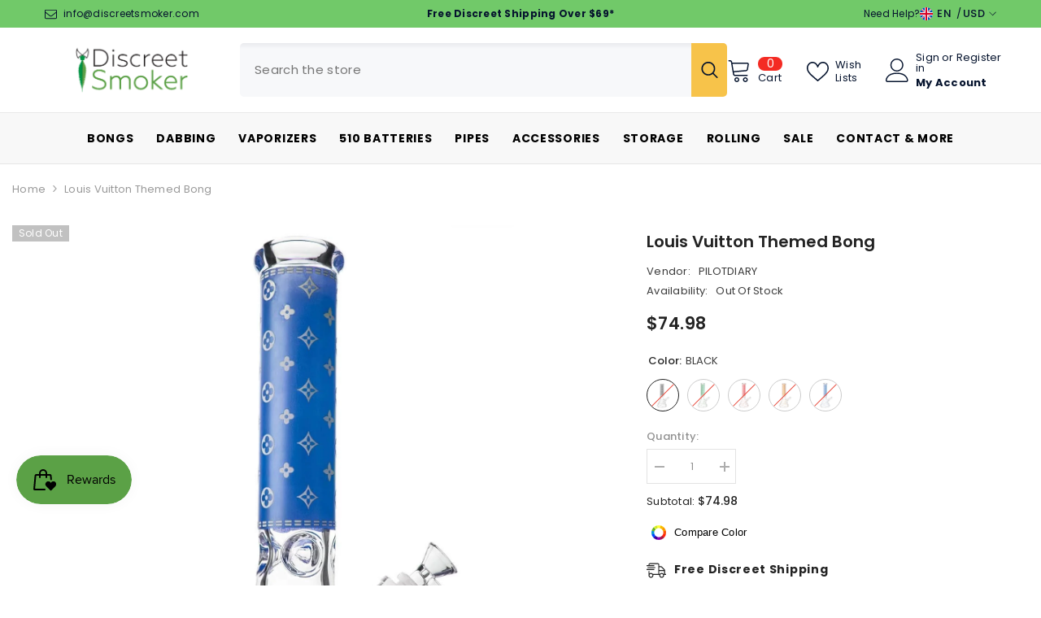

--- FILE ---
content_type: text/html; charset=utf-8
request_url: https://discreetsmoker.com/products/louis-vuitton-themed-bong?variant=47477283225793&section_id=template--22761793814721__main
body_size: 17984
content:
<div id="shopify-section-template--22761793814721__main" class="shopify-section"><link href="//discreetsmoker.com/cdn/shop/t/23/assets/component-product.css?v=51067615531543619911732806230" rel="stylesheet" type="text/css" media="all" />
<link href="//discreetsmoker.com/cdn/shop/t/23/assets/component-review.css?v=100129706126506303331732806234" rel="stylesheet" type="text/css" media="all" />
<link href="//discreetsmoker.com/cdn/shop/t/23/assets/component-price.css?v=139205013722916111901732806225" rel="stylesheet" type="text/css" media="all" />
<link href="//discreetsmoker.com/cdn/shop/t/23/assets/component-badge.css?v=20633729062276667811732806192" rel="stylesheet" type="text/css" media="all" />
<link href="//discreetsmoker.com/cdn/shop/t/23/assets/component-rte.css?v=74468535300400368301732806234" rel="stylesheet" type="text/css" media="all" />
<link href="//discreetsmoker.com/cdn/shop/t/23/assets/component-share.css?v=38383599121620234941732806237" rel="stylesheet" type="text/css" media="all" />
<link href="//discreetsmoker.com/cdn/shop/t/23/assets/component-tab.css?v=57604492746316682781732806242" rel="stylesheet" type="text/css" media="all" />
<link href="//discreetsmoker.com/cdn/shop/t/23/assets/component-product-form.css?v=140087122189431595481732806227" rel="stylesheet" type="text/css" media="all" />
<link href="//discreetsmoker.com/cdn/shop/t/23/assets/component-grid.css?v=14116691739327510611732806210" rel="stylesheet" type="text/css" media="all" />




    <style type="text/css">
    #ProductSection-template--22761793814721__main .productView-thumbnail .productView-thumbnail-link:after{
        padding-bottom: 101%;
    }

    #ProductSection-template--22761793814721__main .cursor-wrapper .counter {
        color: #191919;
    }

    #ProductSection-template--22761793814721__main .cursor-wrapper .counter #count-image:before {
        background-color: #191919;
    }

    #ProductSection-template--22761793814721__main .custom-cursor__inner .arrow:before,
    #ProductSection-template--22761793814721__main .custom-cursor__inner .arrow:after {
        background-color: #000000;
    }

    #ProductSection-template--22761793814721__main .tabs-contents .toggleLink,
    #ProductSection-template--22761793814721__main .tabs .tab .tab-title {
        font-size: 18px;
        font-weight: 700;
        text-transform: none;
        padding-top: 15px;
        padding-bottom: 15px;
    }

    

    

    @media (max-width: 550px) {
        #ProductSection-template--22761793814721__main .tabs-contents .toggleLink,
        #ProductSection-template--22761793814721__main .tabs .tab .tab-title {
            font-size: 18px;
        }
    }

    @media (max-width: 767px) {
        #ProductSection-template--22761793814721__main {
            padding-top: 0px;
            padding-bottom: 0px;
        }
    }

    @media (min-width: 1025px) {
        
    }

    @media (min-width: 768px) and (max-width: 1199px) {
        #ProductSection-template--22761793814721__main {
            padding-top: 0px;
            padding-bottom: 0px;
        }
    }

    @media (min-width: 1200px) {
        #ProductSection-template--22761793814721__main {
            padding-top: 0px;
            padding-bottom: 0px;
        }
    }
</style>
<script>
    window.product_inven_array_10104156422337 = {
        
            '47477283225793': '0',
        
            '47477283258561': '0',
        
            '47477283324097': '0',
        
            '47477283356865': '0',
        
            '47477283291329': '0',
        
    };

    window.selling_array_10104156422337 = {
        
            '47477283225793': 'deny',
        
            '47477283258561': 'deny',
        
            '47477283324097': 'deny',
        
            '47477283356865': 'deny',
        
            '47477283291329': 'deny',
        
    };

    window.subtotal = {
        show: true,
        style: 1,
        text: `Add To Cart - [value]`
    };
  
    window.variant_image_group = 'false';
  
</script><div class="product-details product-default" data-section-id="template--22761793814721__main" data-section-type="product" id="ProductSection-template--22761793814721__main" data-has-combo="false" data-image-opo>
    
<div class="productView-moreItem moreItem-breadcrumb "
            style="--spacing-top: 10px;
            --spacing-bottom: 20px;
            --spacing-top-mb: 0px;
            --spacing-bottom-mb: 0px;
            --breadcrumb-bg:rgba(0,0,0,0);
            --breadcrumb-mb-bg: #f6f6f6;
            "
        >
            
                <div class="breadcrumb-bg">
            
                <div class="container">
                    

<link href="//discreetsmoker.com/cdn/shop/t/23/assets/component-breadcrumb.css?v=27908482502108923081732806194" rel="stylesheet" type="text/css" media="all" /><breadcrumb-component class="breadcrumb-container style--line_clamp_1">
        <nav class="breadcrumb breadcrumb-left" role="navigation" aria-label="breadcrumbs">
        <a class="link home-link" href="/">Home</a><span class="separate" aria-hidden="true"><svg xmlns="http://www.w3.org/2000/svg" viewBox="0 0 24 24"><path d="M 7.75 1.34375 L 6.25 2.65625 L 14.65625 12 L 6.25 21.34375 L 7.75 22.65625 L 16.75 12.65625 L 17.34375 12 L 16.75 11.34375 Z"></path></svg></span>
                <span>Louis Vuitton Themed Bong</span><span class="observe-element" style="width: 1px; height: 1px; background: transparent; display: inline-block; flex-shrink: 0;"></span>
        </nav>
    </breadcrumb-component>
    <script type="text/javascript">
        if (typeof breadcrumbComponentDeclare == 'undefiend') {
            class BreadcrumbComponent extends HTMLElement {
                constructor() {
                    super();
                }

                connectedCallback() {
                    this.firstLink = this.querySelector('.link.home-link')
                    this.lastLink = this.querySelector('.observe-element')
                    this.classList.add('initialized');
                    this.initObservers();
                }

                static createHandler(position = 'first', breadcrumb = null) {
                    const handler = (entries, observer) => {
                        entries.forEach(entry => {
                            if (breadcrumb == null) return observer.disconnect();
                            if (entry.isIntersecting ) {
                                breadcrumb.classList.add(`disable-${position}`);
                            } else {
                                breadcrumb.classList.remove(`disable-${position}`);
                            }
                        })
                    }
                    return handler;
                }

                initObservers() {
                    const scrollToFirstHandler = BreadcrumbComponent.createHandler('first', this);
                    const scrollToLastHandler = BreadcrumbComponent.createHandler('last', this);
                    
                    this.scrollToFirstObserver = new IntersectionObserver(scrollToFirstHandler, { threshold: 1 });
                    this.scrollToLastObserver = new IntersectionObserver(scrollToLastHandler, { threshold: 0.6 });

                    this.scrollToFirstObserver.observe(this.firstLink);
                    this.scrollToLastObserver.observe(this.lastLink);
                }
            }   

            window.addEventListener('load', () => {
                customElements.define('breadcrumb-component', BreadcrumbComponent);
            })

            var breadcrumbComponentDeclare = BreadcrumbComponent;
        }
    </script>
                </div>
            
                </div>
            
        </div>
    
    <div class="container productView-container">
        <div class="productView halo-productView layout-3 positionMainImage--left productView-sticky" data-product-handle="louis-vuitton-themed-bong"><div class="productView-top">
                    <div class="halo-productView-left productView-images clearfix" data-image-gallery><div class="cursor-wrapper handleMouseLeave">
                                <div class="custom-cursor custom-cursor__outer">
                                    <div class="custom-cursor custom-cursor__inner">
                                        <span class="arrow arrow-bar fadeIn"></span>
                                    </div>
                                </div>
                            </div><div class="productView-images-wrapper" data-video-thumbnail>
                            <div class="productView-image-wrapper"><div class="productView-badge badge-left halo-productBadges halo-productBadges--left date-65996410 date1-763" data-new-badge-number="30"><span class="badge sold-out-badge" aria-hidden="true">
                Sold out
            </span></div>
<div class="productView-nav style-1 image-fit-contain" 
                                    data-image-gallery-main
                                    data-arrows-desk="false"
                                    data-arrows-mobi="true"
                                    data-counter-mobi="true"
                                    data-media-count="14"
                                ><div class="productView-image productView-image-square fit-contain" data-index="1">
                                                    <div class="productView-img-container product-single__media" data-media-id="35788266602689"
                                                        
                                                            
                                                                
                                                                    style="padding-bottom: 100%;"
                                                                
                                                            
                                                        
                                                    >
                                                        <div 
                                                            class="media" 
                                                             
                                                            
                                                        >
                                                            <img id="product-featured-image-35788266602689"
                                                                srcset="//discreetsmoker.com/cdn/shop/products/Louis_Vuitton_Bong_blue.jpg?v=1703090513"
                                                                src="//discreetsmoker.com/cdn/shop/products/Louis_Vuitton_Bong_blue.jpg?v=1703090513"
                                                                alt="Louis Vuitton Themed Bong - Discreet Smoker"
                                                                sizes="auto"
                                                                data-sizes="auto"
                                                                data-main-image
                                                                data-index="1"
                                                                data-cursor-image
                                                                
                                                            /></div>
                                                    </div>
                                                </div><div class="productView-image productView-image-square fit-contain" data-index="2">
                                                    <div class="productView-img-container product-single__media" data-media-id="35788266635457"
                                                        
                                                            
                                                                
                                                                    style="padding-bottom: 100%;"
                                                                
                                                            
                                                        
                                                    >
                                                        <div 
                                                            class="media" 
                                                             
                                                            
                                                        >
                                                            <img id="product-featured-image-35788266635457"
                                                                data-srcset="//discreetsmoker.com/cdn/shop/products/Louis_Vuitton_Bong_size.jpg?v=1703090513"
                                                                
                                                                alt="Louis Vuitton Themed Bong - Discreet Smoker"
                                                                sizes="auto"
                                                                data-sizes="auto"
                                                                data-main-image
                                                                data-index="2"
                                                                data-cursor-image
                                                                class="lazyload" loading="lazy"
                                                            /><span class="data-lazy-loading"></span></div>
                                                    </div>
                                                </div><div class="productView-image productView-image-square fit-contain" data-index="3">
                                                    <div class="productView-img-container product-single__media" data-media-id="35788266668225"
                                                        
                                                            
                                                                
                                                                    style="padding-bottom: 100%;"
                                                                
                                                            
                                                        
                                                    >
                                                        <div 
                                                            class="media" 
                                                             
                                                            
                                                        >
                                                            <img id="product-featured-image-35788266668225"
                                                                data-srcset="//discreetsmoker.com/cdn/shop/products/Louis-Vuitton-Bong-Glow-in-Dark.jpg?v=1703090513"
                                                                
                                                                alt="Louis Vuitton Themed Bong - Discreet Smoker"
                                                                sizes="auto"
                                                                data-sizes="auto"
                                                                data-main-image
                                                                data-index="3"
                                                                data-cursor-image
                                                                class="lazyload" loading="lazy"
                                                            /><span class="data-lazy-loading"></span></div>
                                                    </div>
                                                </div><div class="productView-image productView-image-square fit-contain" data-index="4">
                                                    <div class="productView-img-container product-single__media" data-media-id="35788266700993"
                                                        
                                                            
                                                                
                                                                    style="padding-bottom: 100%;"
                                                                
                                                            
                                                        
                                                    >
                                                        <div 
                                                            class="media" 
                                                             
                                                            
                                                        >
                                                            <img id="product-featured-image-35788266700993"
                                                                data-srcset="//discreetsmoker.com/cdn/shop/products/Louis_Vuitton_Bong_orange.jpg?v=1703090513"
                                                                
                                                                alt="Louis Vuitton Themed Bong - Discreet Smoker"
                                                                sizes="auto"
                                                                data-sizes="auto"
                                                                data-main-image
                                                                data-index="4"
                                                                data-cursor-image
                                                                class="lazyload" loading="lazy"
                                                            /><span class="data-lazy-loading"></span></div>
                                                    </div>
                                                </div><div class="productView-image productView-image-square fit-contain" data-index="5">
                                                    <div class="productView-img-container product-single__media" data-media-id="35788266733761"
                                                        
                                                            
                                                                
                                                                    style="padding-bottom: 100%;"
                                                                
                                                            
                                                        
                                                    >
                                                        <div 
                                                            class="media" 
                                                             
                                                            
                                                        >
                                                            <img id="product-featured-image-35788266733761"
                                                                data-srcset="//discreetsmoker.com/cdn/shop/products/Louis_Vuitton_Bong_red.jpg?v=1703090513"
                                                                
                                                                alt="Louis Vuitton Themed Bong - Discreet Smoker"
                                                                sizes="auto"
                                                                data-sizes="auto"
                                                                data-main-image
                                                                data-index="5"
                                                                data-cursor-image
                                                                class="lazyload" loading="lazy"
                                                            /><span class="data-lazy-loading"></span></div>
                                                    </div>
                                                </div><div class="productView-image productView-image-square fit-contain" data-index="6">
                                                    <div class="productView-img-container product-single__media" data-media-id="35788266766529"
                                                        
                                                            
                                                                
                                                                    style="padding-bottom: 100%;"
                                                                
                                                            
                                                        
                                                    >
                                                        <div 
                                                            class="media" 
                                                             
                                                            
                                                        >
                                                            <img id="product-featured-image-35788266766529"
                                                                data-srcset="//discreetsmoker.com/cdn/shop/products/Louis_Vuitton_Bong_green.jpg?v=1703090513"
                                                                
                                                                alt="Louis Vuitton Themed Bong - Discreet Smoker"
                                                                sizes="auto"
                                                                data-sizes="auto"
                                                                data-main-image
                                                                data-index="6"
                                                                data-cursor-image
                                                                class="lazyload" loading="lazy"
                                                            /><span class="data-lazy-loading"></span></div>
                                                    </div>
                                                </div><div class="productView-image productView-image-square fit-contain" data-index="7">
                                                    <div class="productView-img-container product-single__media" data-media-id="35788266799297"
                                                        
                                                            
                                                                
                                                                    style="padding-bottom: 100%;"
                                                                
                                                            
                                                        
                                                    >
                                                        <div 
                                                            class="media" 
                                                             
                                                            
                                                        >
                                                            <img id="product-featured-image-35788266799297"
                                                                data-srcset="//discreetsmoker.com/cdn/shop/products/green_Louis_Vuitton_Bong.jpg?v=1703090513"
                                                                
                                                                alt="Louis Vuitton Themed Bong - Discreet Smoker"
                                                                sizes="auto"
                                                                data-sizes="auto"
                                                                data-main-image
                                                                data-index="7"
                                                                data-cursor-image
                                                                class="lazyload" loading="lazy"
                                                            /><span class="data-lazy-loading"></span></div>
                                                    </div>
                                                </div><div class="productView-image productView-image-square fit-contain" data-index="8">
                                                    <div class="productView-img-container product-single__media" data-media-id="35788266832065"
                                                        
                                                            
                                                                
                                                                    style="padding-bottom: 100%;"
                                                                
                                                            
                                                        
                                                    >
                                                        <div 
                                                            class="media" 
                                                             
                                                            
                                                        >
                                                            <img id="product-featured-image-35788266832065"
                                                                data-srcset="//discreetsmoker.com/cdn/shop/products/Louis_Vuitton_Bong_black.jpg?v=1703090513"
                                                                
                                                                alt="Louis Vuitton Themed Bong - Discreet Smoker"
                                                                sizes="auto"
                                                                data-sizes="auto"
                                                                data-main-image
                                                                data-index="8"
                                                                data-cursor-image
                                                                class="lazyload" loading="lazy"
                                                            /><span class="data-lazy-loading"></span></div>
                                                    </div>
                                                </div><div class="productView-image productView-image-square fit-contain" data-index="9">
                                                    <div class="productView-img-container product-single__media" data-media-id="35788266864833"
                                                        
                                                            
                                                                
                                                                    style="padding-bottom: 100%;"
                                                                
                                                            
                                                        
                                                    >
                                                        <div 
                                                            class="media" 
                                                             
                                                            
                                                        >
                                                            <img id="product-featured-image-35788266864833"
                                                                data-srcset="//discreetsmoker.com/cdn/shop/products/Louis_Vuitton_Beaker_Bong.jpg?v=1703090513"
                                                                
                                                                alt="Louis Vuitton Themed Bong - Discreet Smoker"
                                                                sizes="auto"
                                                                data-sizes="auto"
                                                                data-main-image
                                                                data-index="9"
                                                                data-cursor-image
                                                                class="lazyload" loading="lazy"
                                                            /><span class="data-lazy-loading"></span></div>
                                                    </div>
                                                </div><div class="productView-image productView-image-square fit-contain" data-index="10">
                                                    <div class="productView-img-container product-single__media" data-media-id="35788266897601"
                                                        
                                                            
                                                                
                                                                    style="padding-bottom: 100%;"
                                                                
                                                            
                                                        
                                                    >
                                                        <div 
                                                            class="media" 
                                                             
                                                            
                                                        >
                                                            <img id="product-featured-image-35788266897601"
                                                                data-srcset="//discreetsmoker.com/cdn/shop/products/Louis_Vuitton_Bong_with_glass_bowl.jpg?v=1703090513"
                                                                
                                                                alt="Louis Vuitton Themed Bong - Discreet Smoker"
                                                                sizes="auto"
                                                                data-sizes="auto"
                                                                data-main-image
                                                                data-index="10"
                                                                data-cursor-image
                                                                class="lazyload" loading="lazy"
                                                            /><span class="data-lazy-loading"></span></div>
                                                    </div>
                                                </div><div class="productView-image productView-image-square fit-contain" data-index="11">
                                                    <div class="productView-img-container product-single__media" data-media-id="35788266930369"
                                                        
                                                            
                                                                
                                                                    style="padding-bottom: 100%;"
                                                                
                                                            
                                                        
                                                    >
                                                        <div 
                                                            class="media" 
                                                             
                                                            
                                                        >
                                                            <img id="product-featured-image-35788266930369"
                                                                data-srcset="//discreetsmoker.com/cdn/shop/products/Louis_Vuitton_Bong.jpg?v=1703090513"
                                                                
                                                                alt="Louis Vuitton Themed Bong - Discreet Smoker"
                                                                sizes="auto"
                                                                data-sizes="auto"
                                                                data-main-image
                                                                data-index="11"
                                                                data-cursor-image
                                                                class="lazyload" loading="lazy"
                                                            /><span class="data-lazy-loading"></span></div>
                                                    </div>
                                                </div><div class="productView-image productView-image-square fit-contain" data-index="12">
                                                    <div class="productView-img-container product-single__media" data-media-id="35788266963137"
                                                        
                                                            
                                                                
                                                                    style="padding-bottom: 100%;"
                                                                
                                                            
                                                        
                                                    >
                                                        <div 
                                                            class="media" 
                                                             
                                                            
                                                        >
                                                            <img id="product-featured-image-35788266963137"
                                                                data-srcset="//discreetsmoker.com/cdn/shop/products/Louis_Vuitton_Bong_black_with_glass_bowl.jpg?v=1703090513"
                                                                
                                                                alt="Louis Vuitton Themed Bong - Discreet Smoker"
                                                                sizes="auto"
                                                                data-sizes="auto"
                                                                data-main-image
                                                                data-index="12"
                                                                data-cursor-image
                                                                class="lazyload" loading="lazy"
                                                            /><span class="data-lazy-loading"></span></div>
                                                    </div>
                                                </div><div class="productView-image productView-image-square fit-contain" data-index="13">
                                                    <div class="productView-img-container product-single__media" data-media-id="35788266995905"
                                                        
                                                            
                                                                
                                                                    style="padding-bottom: 100%;"
                                                                
                                                            
                                                        
                                                    >
                                                        <div 
                                                            class="media" 
                                                             
                                                            
                                                        >
                                                            <img id="product-featured-image-35788266995905"
                                                                data-srcset="//discreetsmoker.com/cdn/shop/products/Louis_Vuitton_Bong_green_detail.jpg?v=1703090513"
                                                                
                                                                alt="Louis Vuitton Themed Bong - Discreet Smoker"
                                                                sizes="auto"
                                                                data-sizes="auto"
                                                                data-main-image
                                                                data-index="13"
                                                                data-cursor-image
                                                                class="lazyload" loading="lazy"
                                                            /><span class="data-lazy-loading"></span></div>
                                                    </div>
                                                </div><div class="productView-image productView-image-square fit-contain" data-index="14">
                                                    <div class="productView-img-container product-single__media" data-media-id="35788267028673"
                                                        
                                                            
                                                                
                                                                    style="padding-bottom: 100%;"
                                                                
                                                            
                                                        
                                                    >
                                                        <div 
                                                            class="media" 
                                                             
                                                            
                                                        >
                                                            <img id="product-featured-image-35788267028673"
                                                                data-srcset="//discreetsmoker.com/cdn/shop/products/Louis_Vuitton_Bong_red_detail.jpg?v=1703090513"
                                                                
                                                                alt="Louis Vuitton Themed Bong - Discreet Smoker"
                                                                sizes="auto"
                                                                data-sizes="auto"
                                                                data-main-image
                                                                data-index="14"
                                                                data-cursor-image
                                                                class="lazyload" loading="lazy"
                                                            /><span class="data-lazy-loading"></span></div>
                                                    </div>
                                                </div></div><div class="productView-iconZoom">
                                        <svg  class="icon icon-zoom-1" xmlns="http://www.w3.org/2000/svg" aria-hidden="true" focusable="false" role="presentation" viewBox="0 0 448 512"><path d="M416 176V86.63L246.6 256L416 425.4V336c0-8.844 7.156-16 16-16s16 7.156 16 16v128c0 8.844-7.156 16-16 16h-128c-8.844 0-16-7.156-16-16s7.156-16 16-16h89.38L224 278.6L54.63 448H144C152.8 448 160 455.2 160 464S152.8 480 144 480h-128C7.156 480 0 472.8 0 464v-128C0 327.2 7.156 320 16 320S32 327.2 32 336v89.38L201.4 256L32 86.63V176C32 184.8 24.84 192 16 192S0 184.8 0 176v-128C0 39.16 7.156 32 16 32h128C152.8 32 160 39.16 160 48S152.8 64 144 64H54.63L224 233.4L393.4 64H304C295.2 64 288 56.84 288 48S295.2 32 304 32h128C440.8 32 448 39.16 448 48v128C448 184.8 440.8 192 432 192S416 184.8 416 176z"></path></svg>
                                    </div></div><div class="productView-thumbnail-wrapper">
                                    <div class="productView-for clearfix" data-max-thumbnail-to-show="4"><div class="productView-thumbnail" data-media-id="template--22761793814721__main-35788266602689">
                                                        <div class="productView-thumbnail-link" data-image="//discreetsmoker.com/cdn/shop/products/Louis_Vuitton_Bong_blue_large.jpg?v=1703090513">
                                                            <img srcset="//discreetsmoker.com/cdn/shop/products/Louis_Vuitton_Bong_blue_medium.jpg?v=1703090513" src="//discreetsmoker.com/cdn/shop/products/Louis_Vuitton_Bong_blue_medium.jpg?v=1703090513" alt="Louis Vuitton Themed Bong - Discreet Smoker"  /></div>
                                                    </div><div class="productView-thumbnail" data-media-id="template--22761793814721__main-35788266635457">
                                                        <div class="productView-thumbnail-link" data-image="//discreetsmoker.com/cdn/shop/products/Louis_Vuitton_Bong_size_large.jpg?v=1703090513">
                                                            <img srcset="//discreetsmoker.com/cdn/shop/products/Louis_Vuitton_Bong_size_medium.jpg?v=1703090513" src="//discreetsmoker.com/cdn/shop/products/Louis_Vuitton_Bong_size_medium.jpg?v=1703090513" alt="Louis Vuitton Themed Bong - Discreet Smoker"  /></div>
                                                    </div><div class="productView-thumbnail" data-media-id="template--22761793814721__main-35788266668225">
                                                        <div class="productView-thumbnail-link" data-image="//discreetsmoker.com/cdn/shop/products/Louis-Vuitton-Bong-Glow-in-Dark_large.jpg?v=1703090513">
                                                            <img srcset="//discreetsmoker.com/cdn/shop/products/Louis-Vuitton-Bong-Glow-in-Dark_medium.jpg?v=1703090513" src="//discreetsmoker.com/cdn/shop/products/Louis-Vuitton-Bong-Glow-in-Dark_medium.jpg?v=1703090513" alt="Louis Vuitton Themed Bong - Discreet Smoker"  /></div>
                                                    </div><div class="productView-thumbnail" data-media-id="template--22761793814721__main-35788266700993">
                                                        <div class="productView-thumbnail-link" data-image="//discreetsmoker.com/cdn/shop/products/Louis_Vuitton_Bong_orange_large.jpg?v=1703090513">
                                                            <img srcset="//discreetsmoker.com/cdn/shop/products/Louis_Vuitton_Bong_orange_medium.jpg?v=1703090513" src="//discreetsmoker.com/cdn/shop/products/Louis_Vuitton_Bong_orange_medium.jpg?v=1703090513" alt="Louis Vuitton Themed Bong - Discreet Smoker"  /></div>
                                                    </div><div class="productView-thumbnail" data-media-id="template--22761793814721__main-35788266733761">
                                                        <div class="productView-thumbnail-link" data-image="//discreetsmoker.com/cdn/shop/products/Louis_Vuitton_Bong_red_large.jpg?v=1703090513">
                                                            <img data-srcset="//discreetsmoker.com/cdn/shop/products/Louis_Vuitton_Bong_red_medium.jpg?v=1703090513"  alt="Louis Vuitton Themed Bong - Discreet Smoker" class="lazyload" loading="lazy" /><span class="data-lazy-loading"></span></div>
                                                    </div><div class="productView-thumbnail" data-media-id="template--22761793814721__main-35788266766529">
                                                        <div class="productView-thumbnail-link" data-image="//discreetsmoker.com/cdn/shop/products/Louis_Vuitton_Bong_green_large.jpg?v=1703090513">
                                                            <img data-srcset="//discreetsmoker.com/cdn/shop/products/Louis_Vuitton_Bong_green_medium.jpg?v=1703090513"  alt="Louis Vuitton Themed Bong - Discreet Smoker" class="lazyload" loading="lazy" /><span class="data-lazy-loading"></span></div>
                                                    </div><div class="productView-thumbnail" data-media-id="template--22761793814721__main-35788266799297">
                                                        <div class="productView-thumbnail-link" data-image="//discreetsmoker.com/cdn/shop/products/green_Louis_Vuitton_Bong_large.jpg?v=1703090513">
                                                            <img data-srcset="//discreetsmoker.com/cdn/shop/products/green_Louis_Vuitton_Bong_medium.jpg?v=1703090513"  alt="Louis Vuitton Themed Bong - Discreet Smoker" class="lazyload" loading="lazy" /><span class="data-lazy-loading"></span></div>
                                                    </div><div class="productView-thumbnail" data-media-id="template--22761793814721__main-35788266832065">
                                                        <div class="productView-thumbnail-link" data-image="//discreetsmoker.com/cdn/shop/products/Louis_Vuitton_Bong_black_large.jpg?v=1703090513">
                                                            <img data-srcset="//discreetsmoker.com/cdn/shop/products/Louis_Vuitton_Bong_black_medium.jpg?v=1703090513"  alt="Louis Vuitton Themed Bong - Discreet Smoker" class="lazyload" loading="lazy" /><span class="data-lazy-loading"></span></div>
                                                    </div><div class="productView-thumbnail" data-media-id="template--22761793814721__main-35788266864833">
                                                        <div class="productView-thumbnail-link" data-image="//discreetsmoker.com/cdn/shop/products/Louis_Vuitton_Beaker_Bong_large.jpg?v=1703090513">
                                                            <img data-srcset="//discreetsmoker.com/cdn/shop/products/Louis_Vuitton_Beaker_Bong_medium.jpg?v=1703090513"  alt="Louis Vuitton Themed Bong - Discreet Smoker" class="lazyload" loading="lazy" /><span class="data-lazy-loading"></span></div>
                                                    </div><div class="productView-thumbnail" data-media-id="template--22761793814721__main-35788266897601">
                                                        <div class="productView-thumbnail-link" data-image="//discreetsmoker.com/cdn/shop/products/Louis_Vuitton_Bong_with_glass_bowl_large.jpg?v=1703090513">
                                                            <img data-srcset="//discreetsmoker.com/cdn/shop/products/Louis_Vuitton_Bong_with_glass_bowl_medium.jpg?v=1703090513"  alt="Louis Vuitton Themed Bong - Discreet Smoker" class="lazyload" loading="lazy" /><span class="data-lazy-loading"></span></div>
                                                    </div><div class="productView-thumbnail" data-media-id="template--22761793814721__main-35788266930369">
                                                        <div class="productView-thumbnail-link" data-image="//discreetsmoker.com/cdn/shop/products/Louis_Vuitton_Bong_large.jpg?v=1703090513">
                                                            <img data-srcset="//discreetsmoker.com/cdn/shop/products/Louis_Vuitton_Bong_medium.jpg?v=1703090513"  alt="Louis Vuitton Themed Bong - Discreet Smoker" class="lazyload" loading="lazy" /><span class="data-lazy-loading"></span></div>
                                                    </div><div class="productView-thumbnail" data-media-id="template--22761793814721__main-35788266963137">
                                                        <div class="productView-thumbnail-link" data-image="//discreetsmoker.com/cdn/shop/products/Louis_Vuitton_Bong_black_with_glass_bowl_large.jpg?v=1703090513">
                                                            <img data-srcset="//discreetsmoker.com/cdn/shop/products/Louis_Vuitton_Bong_black_with_glass_bowl_medium.jpg?v=1703090513"  alt="Louis Vuitton Themed Bong - Discreet Smoker" class="lazyload" loading="lazy" /><span class="data-lazy-loading"></span></div>
                                                    </div><div class="productView-thumbnail" data-media-id="template--22761793814721__main-35788266995905">
                                                        <div class="productView-thumbnail-link" data-image="//discreetsmoker.com/cdn/shop/products/Louis_Vuitton_Bong_green_detail_large.jpg?v=1703090513">
                                                            <img data-srcset="//discreetsmoker.com/cdn/shop/products/Louis_Vuitton_Bong_green_detail_medium.jpg?v=1703090513"  alt="Louis Vuitton Themed Bong - Discreet Smoker" class="lazyload" loading="lazy" /><span class="data-lazy-loading"></span></div>
                                                    </div><div class="productView-thumbnail" data-media-id="template--22761793814721__main-35788267028673">
                                                        <div class="productView-thumbnail-link" data-image="//discreetsmoker.com/cdn/shop/products/Louis_Vuitton_Bong_red_detail_large.jpg?v=1703090513">
                                                            <img data-srcset="//discreetsmoker.com/cdn/shop/products/Louis_Vuitton_Bong_red_detail_medium.jpg?v=1703090513"  alt="Louis Vuitton Themed Bong - Discreet Smoker" class="lazyload" loading="lazy" /><span class="data-lazy-loading"></span></div>
                                                    </div></div>
                                </div></div>
                    </div>
                    <div class="halo-productView-right productView-details clearfix">
                        <div class="productView-product clearfix"><div class="productView-moreItem"
                                            style="--spacing-top: 5px;
                                            --spacing-bottom: 10px"
                                        >
                                            <h1 class="productView-title" style="--color-title: #232323;--fontsize-text: 20px;--fontsize-mb-text: 22px;"><span>Louis Vuitton Themed Bong</span></h1><!-- Start Areviews product title Rating Code -->
<div class='areviews_header_stars'></div>
<!-- End Areviews product title Rating Code -->

                                        </div><div class="productView-moreItem"
                                                style="--spacing-top: 0px;
                                                --spacing-bottom: 15px"
                                            >
                                                <div class="productView-info" style="--color-border: #e6e6e6"><div class="productView-info-item">
            <span class="productView-info-name">
                Vendor:
            </span>
            <span class="productView-info-value"><a href="/collections/vendors?q=PILOTDIARY" title="PILOTDIARY">PILOTDIARY</a></span>
        </div><div class="productView-info-item" data-inventory data-stock-level="none">
            <span class="productView-info-name">
                Availability:
            </span>
            <span class="productView-info-value">
                Out Of Stock
            </span>
        </div></div>
                                            </div>
                                        <div class="productView-moreItem"
                                            style="--spacing-top: 0px;
                                            --spacing-bottom: 0px;
                                            --fontsize-text: 21px"
                                        >
                                            
                                                <div class="productView-price no-js-hidden clearfix" id="product-price-10104156422337"><div class="price price--medium price--sold-out ">
    <dl><div class="price__regular"><dd class="price__last"><span class="price-item price-item--regular">$74.98</span></dd>
        </div>
        <div class="price__sale"><dd class="price__compare"><s class="price-item price-item--regular"></s></dd><dd class="price__last"><span class="price-item price-item--sale">$74.98</span></dd></div>
        <small class="unit-price caption hidden">
            <dt class="visually-hidden">Unit price</dt>
            <dd class="price__last"><span></span><span aria-hidden="true">/</span><span class="visually-hidden">&nbsp;per&nbsp;</span><span></span></dd>
        </small>
    </dl>
</div>
</div>
                                            
                                        </div><div id="shopify-block-AcURYRTJrYktJVlA1W__disco_countdown_timer_block_W6PerB" class="shopify-block shopify-app-block">




<div id="ct_pe_disco_holder"></div>
</div>

                                            <div class="productView-moreItem"
    style="--spacing-top: 0px;
    --spacing-bottom: 8px"
>
    <div class="productView-hotStock style-2 is-hide" data-hot-stock="20"><span class="hotStock-text">
                Please hurry! Only 0 left in stock
            </span>
            <div class="hotStock-progress">
                <span class="hotStock-progress-item"></span>
            </div></div>
</div>

                                        

                                            <div class="productView-moreItem"
                                                style="--spacing-top: 0px;
                                                --spacing-bottom: 0px"
                                            >
                                                <div class="productView-options" style="--color-border: #e6e6e6"><div class="productView-variants halo-productOptions" id="product-option-10104156422337"  data-type="button"><variant-radios class="no-js-hidden product-option has-default" data-product="10104156422337" data-section="template--22761793814721__main" data-url="/products/louis-vuitton-themed-bong"><fieldset class="js product-form__input product-form__swatch clearfix" data-product-attribute="set-rectangle" data-option-index="0">
                            <legend class="form__label">
                                Color:
                                <span data-header-option>
                                    BLACK
                                </span>
                            </legend><input class="product-form__radio" type="radio" id="option-10104156422337-Color-0"
                                        name="Color"
                                        value="BLACK"
                                        checked
                                        
                                        data-variant-id="47477283225793"
                                    ><label class="product-form__label soldout" name="Color" for="option-10104156422337-Color-0" data-variant-id="47477283225793">
                                            <span class="pattern" 
                                                style="
                                                        background-image: url(//discreetsmoker.com/cdn/shop/products/Louis_Vuitton_Bong_black_130x.jpg?v=1703090513);
                                                        ">
                                            </span>
                                            
                                                <span class="expand">
                                                    <img srcset="//discreetsmoker.com/cdn/shop/products/Louis_Vuitton_Bong_black_75x.jpg?v=1703090513" src="//discreetsmoker.com/cdn/shop/products/Louis_Vuitton_Bong_black_75x.jpg?v=1703090513" sizes="auto" loading="lazy">
                                                </span>
                                            
                                        </label><input class="product-form__radio" type="radio" id="option-10104156422337-Color-1"
                                        name="Color"
                                        value="GREEN"
                                        
                                        
                                        data-variant-id="47477283258561"
                                    ><label class="product-form__label soldout" name="Color" for="option-10104156422337-Color-1" data-variant-id="47477283258561">
                                            <span class="pattern" 
                                                style="
                                                        background-image: url(//discreetsmoker.com/cdn/shop/products/Louis_Vuitton_Bong_green_130x.jpg?v=1703090513);
                                                        ">
                                            </span>
                                            
                                                <span class="expand">
                                                    <img srcset="//discreetsmoker.com/cdn/shop/products/Louis_Vuitton_Bong_green_75x.jpg?v=1703090513" src="//discreetsmoker.com/cdn/shop/products/Louis_Vuitton_Bong_green_75x.jpg?v=1703090513" sizes="auto" loading="lazy">
                                                </span>
                                            
                                        </label><input class="product-form__radio" type="radio" id="option-10104156422337-Color-2"
                                        name="Color"
                                        value="RED"
                                        
                                        
                                        data-variant-id="47477283324097"
                                    ><label class="product-form__label soldout" name="Color" for="option-10104156422337-Color-2" data-variant-id="47477283324097">
                                            <span class="pattern" 
                                                style="
                                                        background-image: url(//discreetsmoker.com/cdn/shop/products/Louis_Vuitton_Bong_red_130x.jpg?v=1703090513);
                                                        ">
                                            </span>
                                            
                                                <span class="expand">
                                                    <img srcset="//discreetsmoker.com/cdn/shop/products/Louis_Vuitton_Bong_red_75x.jpg?v=1703090513" src="//discreetsmoker.com/cdn/shop/products/Louis_Vuitton_Bong_red_75x.jpg?v=1703090513" sizes="auto" loading="lazy">
                                                </span>
                                            
                                        </label><input class="product-form__radio" type="radio" id="option-10104156422337-Color-3"
                                        name="Color"
                                        value="ORANGE"
                                        
                                        
                                        data-variant-id="47477283356865"
                                    ><label class="product-form__label soldout" name="Color" for="option-10104156422337-Color-3" data-variant-id="47477283356865">
                                            <span class="pattern" 
                                                style="
                                                        background-image: url(//discreetsmoker.com/cdn/shop/products/Louis_Vuitton_Bong_orange_130x.jpg?v=1703090513);
                                                        ">
                                            </span>
                                            
                                                <span class="expand">
                                                    <img srcset="//discreetsmoker.com/cdn/shop/products/Louis_Vuitton_Bong_orange_75x.jpg?v=1703090513" src="//discreetsmoker.com/cdn/shop/products/Louis_Vuitton_Bong_orange_75x.jpg?v=1703090513" sizes="auto" loading="lazy">
                                                </span>
                                            
                                        </label><input class="product-form__radio" type="radio" id="option-10104156422337-Color-4"
                                        name="Color"
                                        value="BLUE"
                                        
                                        
                                        data-variant-id="47477283291329"
                                    ><label class="product-form__label soldout" name="Color" for="option-10104156422337-Color-4" data-variant-id="47477283291329">
                                            <span class="pattern" 
                                                style="
                                                        background-image: url(//discreetsmoker.com/cdn/shop/products/Louis_Vuitton_Bong_blue_130x.jpg?v=1703090513);
                                                        ">
                                            </span>
                                            
                                                <span class="expand">
                                                    <img srcset="//discreetsmoker.com/cdn/shop/products/Louis_Vuitton_Bong_blue_75x.jpg?v=1703090513" src="//discreetsmoker.com/cdn/shop/products/Louis_Vuitton_Bong_blue_75x.jpg?v=1703090513" sizes="auto" loading="lazy">
                                                </span>
                                            
                                        </label></fieldset><script type="application/json">
                        [{"id":47477283225793,"title":"BLACK","option1":"BLACK","option2":null,"option3":null,"sku":"GB892-Black","requires_shipping":true,"taxable":true,"featured_image":{"id":43320706334913,"product_id":10104156422337,"position":8,"created_at":"2023-12-20T11:41:53-05:00","updated_at":"2023-12-20T11:41:53-05:00","alt":"Louis Vuitton Themed Bong - Discreet Smoker","width":1600,"height":1600,"src":"\/\/discreetsmoker.com\/cdn\/shop\/products\/Louis_Vuitton_Bong_black.jpg?v=1703090513","variant_ids":[47477283225793]},"available":false,"name":"Louis Vuitton Themed Bong - BLACK","public_title":"BLACK","options":["BLACK"],"price":7498,"weight":0,"compare_at_price":null,"inventory_management":"shopify","barcode":null,"featured_media":{"alt":"Louis Vuitton Themed Bong - Discreet Smoker","id":35788266832065,"position":8,"preview_image":{"aspect_ratio":1.0,"height":1600,"width":1600,"src":"\/\/discreetsmoker.com\/cdn\/shop\/products\/Louis_Vuitton_Bong_black.jpg?v=1703090513"}},"requires_selling_plan":false,"selling_plan_allocations":[]},{"id":47477283258561,"title":"GREEN","option1":"GREEN","option2":null,"option3":null,"sku":"GB892-Green","requires_shipping":true,"taxable":true,"featured_image":{"id":43320706269377,"product_id":10104156422337,"position":6,"created_at":"2023-12-20T11:41:53-05:00","updated_at":"2023-12-20T11:41:53-05:00","alt":"Louis Vuitton Themed Bong - Discreet Smoker","width":1600,"height":1600,"src":"\/\/discreetsmoker.com\/cdn\/shop\/products\/Louis_Vuitton_Bong_green.jpg?v=1703090513","variant_ids":[47477283258561]},"available":false,"name":"Louis Vuitton Themed Bong - GREEN","public_title":"GREEN","options":["GREEN"],"price":7498,"weight":0,"compare_at_price":null,"inventory_management":"shopify","barcode":null,"featured_media":{"alt":"Louis Vuitton Themed Bong - Discreet Smoker","id":35788266766529,"position":6,"preview_image":{"aspect_ratio":1.0,"height":1600,"width":1600,"src":"\/\/discreetsmoker.com\/cdn\/shop\/products\/Louis_Vuitton_Bong_green.jpg?v=1703090513"}},"requires_selling_plan":false,"selling_plan_allocations":[]},{"id":47477283324097,"title":"RED","option1":"RED","option2":null,"option3":null,"sku":"GB892-Red","requires_shipping":true,"taxable":true,"featured_image":{"id":43320706236609,"product_id":10104156422337,"position":5,"created_at":"2023-12-20T11:41:53-05:00","updated_at":"2023-12-20T11:41:53-05:00","alt":"Louis Vuitton Themed Bong - Discreet Smoker","width":1600,"height":1600,"src":"\/\/discreetsmoker.com\/cdn\/shop\/products\/Louis_Vuitton_Bong_red.jpg?v=1703090513","variant_ids":[47477283324097]},"available":false,"name":"Louis Vuitton Themed Bong - RED","public_title":"RED","options":["RED"],"price":7498,"weight":0,"compare_at_price":null,"inventory_management":"shopify","barcode":null,"featured_media":{"alt":"Louis Vuitton Themed Bong - Discreet Smoker","id":35788266733761,"position":5,"preview_image":{"aspect_ratio":1.0,"height":1600,"width":1600,"src":"\/\/discreetsmoker.com\/cdn\/shop\/products\/Louis_Vuitton_Bong_red.jpg?v=1703090513"}},"requires_selling_plan":false,"selling_plan_allocations":[]},{"id":47477283356865,"title":"ORANGE","option1":"ORANGE","option2":null,"option3":null,"sku":"GB892-Orange","requires_shipping":true,"taxable":true,"featured_image":{"id":43320706203841,"product_id":10104156422337,"position":4,"created_at":"2023-12-20T11:41:53-05:00","updated_at":"2023-12-20T11:41:53-05:00","alt":"Louis Vuitton Themed Bong - Discreet Smoker","width":1600,"height":1600,"src":"\/\/discreetsmoker.com\/cdn\/shop\/products\/Louis_Vuitton_Bong_orange.jpg?v=1703090513","variant_ids":[47477283356865]},"available":false,"name":"Louis Vuitton Themed Bong - ORANGE","public_title":"ORANGE","options":["ORANGE"],"price":7498,"weight":0,"compare_at_price":null,"inventory_management":"shopify","barcode":null,"featured_media":{"alt":"Louis Vuitton Themed Bong - Discreet Smoker","id":35788266700993,"position":4,"preview_image":{"aspect_ratio":1.0,"height":1600,"width":1600,"src":"\/\/discreetsmoker.com\/cdn\/shop\/products\/Louis_Vuitton_Bong_orange.jpg?v=1703090513"}},"requires_selling_plan":false,"selling_plan_allocations":[]},{"id":47477283291329,"title":"BLUE","option1":"BLUE","option2":null,"option3":null,"sku":"GB892-Blue","requires_shipping":true,"taxable":true,"featured_image":{"id":43320706105537,"product_id":10104156422337,"position":1,"created_at":"2023-12-20T11:41:53-05:00","updated_at":"2023-12-20T11:41:53-05:00","alt":"Louis Vuitton Themed Bong - Discreet Smoker","width":1600,"height":1600,"src":"\/\/discreetsmoker.com\/cdn\/shop\/products\/Louis_Vuitton_Bong_blue.jpg?v=1703090513","variant_ids":[47477283291329]},"available":false,"name":"Louis Vuitton Themed Bong - BLUE","public_title":"BLUE","options":["BLUE"],"price":7499,"weight":0,"compare_at_price":null,"inventory_management":"shopify","barcode":null,"featured_media":{"alt":"Louis Vuitton Themed Bong - Discreet Smoker","id":35788266602689,"position":1,"preview_image":{"aspect_ratio":1.0,"height":1600,"width":1600,"src":"\/\/discreetsmoker.com\/cdn\/shop\/products\/Louis_Vuitton_Bong_blue.jpg?v=1703090513"}},"requires_selling_plan":false,"selling_plan_allocations":[]}]
                    </script>
                </variant-radios></div>
        <noscript>
            <div class="product-form__input">
                <label class="form__label" for="Variants-template--22761793814721__main">
                    Product variants
                </label>
                <div class="select">
                <select name="id" id="Variants-template--22761793814721__main" class="select__select" form="product-form"><option
                            selected="selected"
                            disabled
                            value="47477283225793"
                        >
                            BLACK
 - Sold out
                            - $74.98
                        </option><option
                            
                            disabled
                            value="47477283258561"
                        >
                            GREEN
 - Sold out
                            - $74.98
                        </option><option
                            
                            disabled
                            value="47477283324097"
                        >
                            RED
 - Sold out
                            - $74.98
                        </option><option
                            
                            disabled
                            value="47477283356865"
                        >
                            ORANGE
 - Sold out
                            - $74.98
                        </option><option
                            
                            disabled
                            value="47477283291329"
                        >
                            BLUE
 - Sold out
                            - $74.99
                        </option></select>
            </div>
          </div>
        </noscript></div>
                                            </div>
                                        
<div class="productView-moreItem"
                                            style="--spacing-top: 0px;
                                            --spacing-bottom: 0px"
                                        >
                                            
                                        </div>
<div class="productView-moreItem"
                                                    style="--spacing-top: 0px;
                                                    --spacing-bottom: 15px"
                                                >
                                                    <div class="quantity_selector">
                                                        <quantity-input class="productView-quantity quantity__group quantity__group--2 quantity__style--1 clearfix">
	    <label class="form-label quantity__label" for="quantity-10104156422337-2">
	        Quantity:
	    </label>
	    <div class="quantity__container">
		    <button type="button" name="minus" class="minus btn-quantity">
		    	<span class="visually-hidden">Decrease quantity for Louis Vuitton Themed Bong</span>
		    </button>
		    <input class="form-input quantity__input" type="number" name="quantity" min="1" value="1" inputmode="numeric" pattern="[0-9]*" id="quantity-10104156422337-2" data-product="10104156422337" data-price="7498">
		    <button type="button" name="plus" class="plus btn-quantity">
		    	<span class="visually-hidden">Increase quantity for Louis Vuitton Themed Bong</span>
		    </button>
	    </div>
	</quantity-input>
                                                    </div><div class="productView-subtotal">
                                                            <span class="text">Subtotal: </span>
                                                            <span class="money-subtotal">$74.98</span>
                                                        </div></div>

                                            <div class="productView-moreItem"
                                                style="--spacing-top: 0px;
                                                --spacing-bottom: 22px"
                                            >
                                                <div class="productView-perks"><div class="productView-compareColor style-1">
            <button type="button" class="link link-underline" aria-label="Compare Color" data-open-compare-color-popup>
                <svg class="icon" xmlns="http://www.w3.org/2000/svg" xmlns:xlink="http://www.w3.org/1999/xlink" width="18" height="18" viewBox="0 0 18 18"><image width="18" height="18" xlink:href="[data-uri]"/></svg>
                <span class="text">
                    Compare Color
                </span>
            </button>
        </div></div>
                                            </div>
                                        
<div class="productView-moreItem"
                                            style="--spacing-top: 0px;
                                            --spacing-bottom: 12px;"
                                        >
                                            <div class="product-customInformation text-left disabled" data-custom-information><div class="product-customInformation__icon">
            <svg aria-hidden="true" focusable="false" data-prefix="fal" data-icon="shipping-fast" role="img" xmlns="http://www.w3.org/2000/svg" viewbox="0 0 640 512"><path fill="currentColor" d="M280 192c4.4 0 8-3.6 8-8v-16c0-4.4-3.6-8-8-8H40c-4.4 0-8 3.6-8 8v16c0 4.4 3.6 8 8 8h240zm352 192h-24V275.9c0-16.8-6.8-33.3-18.8-45.2l-83.9-83.9c-11.8-12-28.3-18.8-45.2-18.8H416V78.6c0-25.7-22.2-46.6-49.4-46.6H113.4C86.2 32 64 52.9 64 78.6V96H8c-4.4 0-8 3.6-8 8v16c0 4.4 3.6 8 8 8h240c4.4 0 8-3.6 8-8v-16c0-4.4-3.6-8-8-8H96V78.6c0-8.1 7.8-14.6 17.4-14.6h253.2c9.6 0 17.4 6.5 17.4 14.6V384H207.6C193 364.7 170 352 144 352c-18.1 0-34.6 6.2-48 16.4V288H64v144c0 44.2 35.8 80 80 80s80-35.8 80-80c0-5.5-.6-10.8-1.6-16h195.2c-1.1 5.2-1.6 10.5-1.6 16 0 44.2 35.8 80 80 80s80-35.8 80-80c0-5.5-.6-10.8-1.6-16H632c4.4 0 8-3.6 8-8v-16c0-4.4-3.6-8-8-8zm-488 96c-26.5 0-48-21.5-48-48s21.5-48 48-48 48 21.5 48 48-21.5 48-48 48zm272-320h44.1c8.4 0 16.7 3.4 22.6 9.4l83.9 83.9c.8.8 1.1 1.9 1.8 2.8H416V160zm80 320c-26.5 0-48-21.5-48-48s21.5-48 48-48 48 21.5 48 48-21.5 48-48 48zm80-96h-16.4C545 364.7 522 352 496 352s-49 12.7-63.6 32H416v-96h160v96zM256 248v-16c0-4.4-3.6-8-8-8H8c-4.4 0-8 3.6-8 8v16c0 4.4 3.6 8 8 8h240c4.4 0 8-3.6 8-8z"></path></svg>
        </div><div class="product-customInformation__content"><div class="product__text title"  
                    style="--fontsize-text:14px;
                    --color-title: #232323"
                >
                    <h2 class="title">Free Discreet Shipping</h2></div><div class="product__text des"  
                    style="--fontsize-text:14px;
                    --color-des: #4d4d4d"
                >
                    Free standard shipping on orders over $69
                </div></div></div>
                                        </div>
                                            <div class="productView-moreItem"
                                                style="--spacing-top: 0px;
                                                --spacing-bottom: 15px"
                                            >
                                                <div class="productView-buttons"><form method="post" action="/cart/add" id="product-form-installment-10104156422337" accept-charset="UTF-8" class="installment caption-large" enctype="multipart/form-data"><input type="hidden" name="form_type" value="product" /><input type="hidden" name="utf8" value="✓" /><input type="hidden" name="id" value="47477283225793">
        
<input type="hidden" name="product-id" value="10104156422337" /><input type="hidden" name="section-id" value="template--22761793814721__main" /></form><product-form class="productView-form product-form"><form method="post" action="/cart/add" id="product-form-10104156422337" accept-charset="UTF-8" class="form" enctype="multipart/form-data" novalidate="novalidate" data-type="add-to-cart-form"><input type="hidden" name="form_type" value="product" /><input type="hidden" name="utf8" value="✓" /><div class="productView-group"><div class="pvGroup-row"><quantity-input class="productView-quantity quantity__group quantity__group--1 quantity__style--1 clearfix hidden">
	    <label class="form-label quantity__label" for="quantity-10104156422337">
	        Quantity:
	    </label>
	    <div class="quantity__container">
		    <button type="button" name="minus" class="minus btn-quantity">
		    	<span class="visually-hidden">Decrease quantity for Louis Vuitton Themed Bong</span>
		    </button>
		    <input class="form-input quantity__input" type="number" name="quantity" min="1" value="1" inputmode="numeric" pattern="[0-9]*" id="quantity-10104156422337" data-product="10104156422337" data-price="7498">
		    <button type="button" name="plus" class="plus btn-quantity">
		    	<span class="visually-hidden">Increase quantity for Louis Vuitton Themed Bong</span>
		    </button>
	    </div>
	</quantity-input>
<div class="productView-groupTop">
                        <div class="productView-action" style="--atc-color: #ffffff;--atc-bg-color: #5ba146;--atc-border-color: #232323;--atc-color-hover: #232323;--atc-bg-color-hover: #ffffff;--atc-border-color-hover: #232323">
                            <input type="hidden" name="id" value="47477283225793">
                            <div class="product-form__buttons"><button type="submit" name="add" data-btn-addToCart class="product-form__submit button" id="product-add-to-cart" disabled>Sold out</button></div>
                        </div><div class="productView-wishlist clearfix">
                                <a data-wishlist href="#" data-wishlist-handle="louis-vuitton-themed-bong" data-product-id="10104156422337"><span class="visually-hidden">Add to wishlist</span><svg xmlns="http://www.w3.org/2000/svg" viewBox="0 0 32 32" aria-hidden="true" focusable="false" role="presentation" class="icon icon-wishlist"><path d="M 9.5 5 C 5.363281 5 2 8.402344 2 12.5 C 2 13.929688 2.648438 15.167969 3.25 16.0625 C 3.851563 16.957031 4.46875 17.53125 4.46875 17.53125 L 15.28125 28.375 L 16 29.09375 L 16.71875 28.375 L 27.53125 17.53125 C 27.53125 17.53125 30 15.355469 30 12.5 C 30 8.402344 26.636719 5 22.5 5 C 19.066406 5 16.855469 7.066406 16 7.9375 C 15.144531 7.066406 12.933594 5 9.5 5 Z M 9.5 7 C 12.488281 7 15.25 9.90625 15.25 9.90625 L 16 10.75 L 16.75 9.90625 C 16.75 9.90625 19.511719 7 22.5 7 C 25.542969 7 28 9.496094 28 12.5 C 28 14.042969 26.125 16.125 26.125 16.125 L 16 26.25 L 5.875 16.125 C 5.875 16.125 5.390625 15.660156 4.90625 14.9375 C 4.421875 14.214844 4 13.273438 4 12.5 C 4 9.496094 6.457031 7 9.5 7 Z"/></svg></a>
                            </div><share-button class="share-button halo-socialShare productView-share style-2"><div class="share-content">
            <button class="share-button__button button"><svg class="icon" viewBox="0 0 227.216 227.216"><path d="M175.897,141.476c-13.249,0-25.11,6.044-32.98,15.518l-51.194-29.066c1.592-4.48,2.467-9.297,2.467-14.317c0-5.019-0.875-9.836-2.467-14.316l51.19-29.073c7.869,9.477,19.732,15.523,32.982,15.523c23.634,0,42.862-19.235,42.862-42.879C218.759,19.229,199.531,0,175.897,0C152.26,0,133.03,19.229,133.03,42.865c0,5.02,0.874,9.838,2.467,14.319L84.304,86.258c-7.869-9.472-19.729-15.514-32.975-15.514c-23.64,0-42.873,19.229-42.873,42.866c0,23.636,19.233,42.865,42.873,42.865c13.246,0,25.105-6.042,32.974-15.513l51.194,29.067c-1.593,4.481-2.468,9.3-2.468,14.321c0,23.636,19.23,42.865,42.867,42.865c23.634,0,42.862-19.23,42.862-42.865C218.759,160.71,199.531,141.476,175.897,141.476z M175.897,15c15.363,0,27.862,12.5,27.862,27.865c0,15.373-12.499,27.879-27.862,27.879c-15.366,0-27.867-12.506-27.867-27.879C148.03,27.5,160.531,15,175.897,15z M51.33,141.476c-15.369,0-27.873-12.501-27.873-27.865c0-15.366,12.504-27.866,27.873-27.866c15.363,0,27.861,12.5,27.861,27.866C79.191,128.975,66.692,141.476,51.33,141.476z M175.897,212.216c-15.366,0-27.867-12.501-27.867-27.865c0-15.37,12.501-27.875,27.867-27.875c15.363,0,27.862,12.505,27.862,27.875C203.759,199.715,191.26,212.216,175.897,212.216z"></path></svg> <span>Share</span></button>
            <div class="share-button__fallback">
                <div class="share-header">
                    <h2 class="share-title"><span>Share</span></h2>
                    <button type="button" class="share-button__close" aria-label="Close"><svg xmlns="http://www.w3.org/2000/svg" viewBox="0 0 48 48" ><path d="M 38.982422 6.9707031 A 2.0002 2.0002 0 0 0 37.585938 7.5859375 L 24 21.171875 L 10.414062 7.5859375 A 2.0002 2.0002 0 0 0 8.9785156 6.9804688 A 2.0002 2.0002 0 0 0 7.5859375 10.414062 L 21.171875 24 L 7.5859375 37.585938 A 2.0002 2.0002 0 1 0 10.414062 40.414062 L 24 26.828125 L 37.585938 40.414062 A 2.0002 2.0002 0 1 0 40.414062 37.585938 L 26.828125 24 L 40.414062 10.414062 A 2.0002 2.0002 0 0 0 38.982422 6.9707031 z"/></svg><span>Close</span></button>
                </div>
                <div class="wrapper-content">
                    <label class="form-label">Copy link</label>
                    <div class="share-group">
                        <div class="form-field">
                            <input type="text" class="field__input" id="url" value="https://discreetsmoker.com/products/louis-vuitton-themed-bong" placeholder="Link" data-url="https://discreetsmoker.com/products/louis-vuitton-themed-bong" onclick="this.select();" readonly>
                            <label class="field__label hiddenLabels" for="url">Link</label>
                        </div>
                        <button class="button button--primary button-copy"><svg class="icon icon-clipboard" width="11" height="13" fill="none" xmlns="http://www.w3.org/2000/svg" aria-hidden="true" focusable="false"><path fill-rule="evenodd" clip-rule="evenodd" d="M2 1a1 1 0 011-1h7a1 1 0 011 1v9a1 1 0 01-1 1V1H2zM1 2a1 1 0 00-1 1v9a1 1 0 001 1h7a1 1 0 001-1V3a1 1 0 00-1-1H1zm0 10V3h7v9H1z" fill="currentColor"/></svg>
 Copy link</button>
                    </div>
                    <span id="ShareMessage-10104156422337" class="share-button__message hidden" role="status" aria-hidden="true">Link copied to clipboard!</span><div class="share_toolbox clearfix"><label class="form-label">Share</label> <ul class="social-share"><li class="social-share__item"><a class="facebook" href="https://www.facebook.com/sharer/sharer.php?u=https://discreetsmoker.com/products/louis-vuitton-themed-bong" title='Facebook' data-no-instant rel="noopener noreferrer nofollow" target="_blank"><svg aria-hidden="true" focusable="false" role="presentation" xmlns="http://www.w3.org/2000/svg" viewBox="0 0 320 512" class="icon icon-facebook"><path d="M279.14 288l14.22-92.66h-88.91v-60.13c0-25.35 12.42-50.06 52.24-50.06h40.42V6.26S260.43 0 225.36 0c-73.22 0-121.08 44.38-121.08 124.72v70.62H22.89V288h81.39v224h100.17V288z"></path></svg></a></li><li class="social-share__item"><a class="twitter" href="http://twitter.com/share?text=Louis%20Vuitton%20Themed%20Bong&amp;url=https://discreetsmoker.com/products/louis-vuitton-themed-bong" title='Twitter' data-no-instant rel="noopener noreferrer nofollow" target="_blank"><svg aria-hidden="true" focusable="false" role="presentation" class="icon icon-twitter" viewBox="0 0 18 15"><path d="M17.64 2.6a7.33 7.33 0 01-1.75 1.82c0 .05 0 .13.02.23l.02.23a9.97 9.97 0 01-1.69 5.54c-.57.85-1.24 1.62-2.02 2.28a9.09 9.09 0 01-2.82 1.6 10.23 10.23 0 01-8.9-.98c.34.02.61.04.83.04 1.64 0 3.1-.5 4.38-1.5a3.6 3.6 0 01-3.3-2.45A2.91 2.91 0 004 9.35a3.47 3.47 0 01-2.02-1.21 3.37 3.37 0 01-.8-2.22v-.03c.46.24.98.37 1.58.4a3.45 3.45 0 01-1.54-2.9c0-.61.14-1.2.45-1.79a9.68 9.68 0 003.2 2.6 10 10 0 004.08 1.07 3 3 0 01-.13-.8c0-.97.34-1.8 1.03-2.48A3.45 3.45 0 0112.4.96a3.49 3.49 0 012.54 1.1c.8-.15 1.54-.44 2.23-.85a3.4 3.4 0 01-1.54 1.94c.74-.1 1.4-.28 2.01-.54z"></svg>
</a></li><li class="social-share__item"><a class="pinterest" href="http://pinterest.com/pin/create/button/?url=https://discreetsmoker.com/products/louis-vuitton-themed-bong&amp;media=http://discreetsmoker.com/cdn/shop/products/Louis_Vuitton_Bong_blue.jpg?crop=center&height=1024&v=1703090513&width=1024&amp;description=Louis%20Vuitton%20Themed%20Bong" title='Pinterest' data-no-instant rel="noopener noreferrer nofollow" target="_blank"><svg aria-hidden="true" focusable="false" role="presentation" class="icon icon-pinterest" viewBox="0 0 17 18"><path d="M8.48.58a8.42 8.42 0 015.9 2.45 8.42 8.42 0 011.33 10.08 8.28 8.28 0 01-7.23 4.16 8.5 8.5 0 01-2.37-.32c.42-.68.7-1.29.85-1.8l.59-2.29c.14.28.41.52.8.73.4.2.8.31 1.24.31.87 0 1.65-.25 2.34-.75a4.87 4.87 0 001.6-2.05 7.3 7.3 0 00.56-2.93c0-1.3-.5-2.41-1.49-3.36a5.27 5.27 0 00-3.8-1.43c-.93 0-1.8.16-2.58.48A5.23 5.23 0 002.85 8.6c0 .75.14 1.41.43 1.98.28.56.7.96 1.27 1.2.1.04.19.04.26 0 .07-.03.12-.1.15-.2l.18-.68c.05-.15.02-.3-.11-.45a2.35 2.35 0 01-.57-1.63A3.96 3.96 0 018.6 4.8c1.09 0 1.94.3 2.54.89.61.6.92 1.37.92 2.32 0 .8-.11 1.54-.33 2.21a3.97 3.97 0 01-.93 1.62c-.4.4-.87.6-1.4.6-.43 0-.78-.15-1.06-.47-.27-.32-.36-.7-.26-1.13a111.14 111.14 0 01.47-1.6l.18-.73c.06-.26.09-.47.09-.65 0-.36-.1-.66-.28-.89-.2-.23-.47-.35-.83-.35-.45 0-.83.2-1.13.62-.3.41-.46.93-.46 1.56a4.1 4.1 0 00.18 1.15l.06.15c-.6 2.58-.95 4.1-1.08 4.54-.12.55-.16 1.2-.13 1.94a8.4 8.4 0 01-5-7.65c0-2.3.81-4.28 2.44-5.9A8.04 8.04 0 018.48.57z"></svg>
</a></li><li class="social-share__item"><a class="tumblr" href="//tumblr.com/widgets/share/tool?canonicalUrl=https://discreetsmoker.com/products/louis-vuitton-themed-bong" title='Tumblr' data-no-instant rel="noopener noreferrer nofollow" data-content="http://discreetsmoker.com/cdn/shop/products/Louis_Vuitton_Bong_blue.jpg?crop=center&height=1024&v=1703090513&width=1024" target="_blank"><svg aria-hidden="true" focusable="false" role="presentation" class="icon icon-tumblr" viewBox="0 0 91 161"><path fill-rule="evenodd" d="M64 160.3c-24 0-42-12.3-42-41.8V71.3H.3V45.7c24-6.2 34-26.9 35.2-44.7h24.9v40.5h29v29.8h-29v41.1c0 12.3 6.2 16.6 16.1 16.6h14v31.3H64"></svg>
</a></li><li class="social-share__item"><a class="telegram" href="https://telegram.me/share/url?url=https://discreetsmoker.com/products/louis-vuitton-themed-bong" title='Telegram' data-no-instant rel="nofollow" target="_blank"><svg class="icon icon-telegram" role="presentation" viewBox="0 0 496 512"><path d="M248,8C111.033,8,0,119.033,0,256S111.033,504,248,504,496,392.967,496,256,384.967,8,248,8ZM362.952,176.66c-3.732,39.215-19.881,134.378-28.1,178.3-3.476,18.584-10.322,24.816-16.948,25.425-14.4,1.326-25.338-9.517-39.287-18.661-21.827-14.308-34.158-23.215-55.346-37.177-24.485-16.135-8.612-25,5.342-39.5,3.652-3.793,67.107-61.51,68.335-66.746.153-.655.3-3.1-1.154-4.384s-3.59-.849-5.135-.5q-3.283.746-104.608,69.142-14.845,10.194-26.894,9.934c-8.855-.191-25.888-5.006-38.551-9.123-15.531-5.048-27.875-7.717-26.8-16.291q.84-6.7,18.45-13.7,108.446-47.248,144.628-62.3c68.872-28.647,83.183-33.623,92.511-33.789,2.052-.034,6.639.474,9.61,2.885a10.452,10.452,0,0,1,3.53,6.716A43.765,43.765,0,0,1,362.952,176.66Z"></path></svg></a></li><li class="social-share__item"><a class="email" href="mailto:?subject=Louis%20Vuitton%20Themed%20Bong&amp;body=https://discreetsmoker.com/products/louis-vuitton-themed-bong" title='Email' data-no-instant rel="noopener noreferrer nofollow" target="_blank"><svg xmlns="http://www.w3.org/2000/svg" viewBox="0 0 24 24" aria-hidden="true" focusable="false" role="presentation" class="icon icon-mail"><path d="M 1 3 L 1 5 L 1 18 L 3 18 L 3 5 L 19 5 L 19 3 L 3 3 L 1 3 z M 5 7 L 5 7.1777344 L 14 12.875 L 23 7.125 L 23 7 L 5 7 z M 23 9.2832031 L 14 15 L 5 9.4160156 L 5 21 L 14 21 L 14 17 L 17 17 L 17 14 L 23 14 L 23 9.2832031 z M 19 16 L 19 19 L 16 19 L 16 21 L 19 21 L 19 24 L 21 24 L 21 21 L 24 21 L 24 19 L 21 19 L 21 16 L 19 16 z"/></svg></a></li></ul></div></div>
            </div>
        </div></share-button><script src="//discreetsmoker.com/cdn/shop/t/23/assets/share.js?v=102144821873164167451732806273" defer="defer"></script>
</div>
                </div><div class="productView-groupBottom"><div class="productView-groupItem">
                            <div class="productView-payment"  id="product-checkout-10104156422337" style="--bin-color: #232323;--bin-bg-color: #ffffff;--bin-border-color: #acacac;--bin-color-hover: #ffffff;--bin-bg-color-hover: #232323;--bin-border-color-hover: #232323"> 
                                <div data-shopify="payment-button" class="shopify-payment-button"> <shopify-accelerated-checkout recommended="{&quot;supports_subs&quot;:true,&quot;supports_def_opts&quot;:false,&quot;name&quot;:&quot;google_pay&quot;,&quot;wallet_params&quot;:{&quot;sdkUrl&quot;:&quot;https://pay.google.com/gp/p/js/pay.js&quot;,&quot;paymentData&quot;:{&quot;apiVersion&quot;:2,&quot;apiVersionMinor&quot;:0,&quot;shippingAddressParameters&quot;:{&quot;allowedCountryCodes&quot;:[&quot;US&quot;],&quot;phoneNumberRequired&quot;:false},&quot;merchantInfo&quot;:{&quot;merchantName&quot;:&quot;Discreet Smoker&quot;,&quot;merchantId&quot;:&quot;16708973830884969730&quot;,&quot;merchantOrigin&quot;:&quot;discreetsmoker.com&quot;},&quot;allowedPaymentMethods&quot;:[{&quot;type&quot;:&quot;CARD&quot;,&quot;parameters&quot;:{&quot;allowedCardNetworks&quot;:[&quot;VISA&quot;,&quot;MASTERCARD&quot;,&quot;DISCOVER&quot;,&quot;AMEX&quot;,&quot;JCB&quot;],&quot;allowedAuthMethods&quot;:[&quot;PAN_ONLY&quot;,&quot;CRYPTOGRAM_3DS&quot;],&quot;billingAddressRequired&quot;:true,&quot;billingAddressParameters&quot;:{&quot;format&quot;:&quot;FULL&quot;,&quot;phoneNumberRequired&quot;:false}},&quot;tokenizationSpecification&quot;:{&quot;type&quot;:&quot;PAYMENT_GATEWAY&quot;,&quot;parameters&quot;:{&quot;gateway&quot;:&quot;shopify&quot;,&quot;gatewayMerchantId&quot;:&quot;7962722362&quot;}}}],&quot;emailRequired&quot;:true},&quot;customerAccountEmail&quot;:null,&quot;environment&quot;:&quot;PRODUCTION&quot;,&quot;availablePresentmentCurrencies&quot;:[&quot;USD&quot;],&quot;auth&quot;:[{&quot;jwt&quot;:&quot;eyJ0eXAiOiJKV1QiLCJhbGciOiJFUzI1NiJ9.eyJtZXJjaGFudElkIjoiMTY3MDg5NzM4MzA4ODQ5Njk3MzAiLCJtZXJjaGFudE9yaWdpbiI6ImRpc2NyZWV0c21va2VyLmNvbSIsImlhdCI6MTc2OTA4NjkwM30.ldnhcLACql1kqGm8UH_YyxJpuXEOnT1N3zwb5bIfXTvTvJ22aYwGCc8X2yEfEzDMN3ElO1rCvRWcRFyGzk1gTg&quot;,&quot;expiresAt&quot;:1769130103},{&quot;jwt&quot;:&quot;eyJ0eXAiOiJKV1QiLCJhbGciOiJFUzI1NiJ9.eyJtZXJjaGFudElkIjoiMTY3MDg5NzM4MzA4ODQ5Njk3MzAiLCJtZXJjaGFudE9yaWdpbiI6ImRpc2NyZWV0c21va2VyLmNvbSIsImlhdCI6MTc2OTEzMDEwM30.hd9eRede-HPS8Zr2rVXheiAyNZNzshHpN5DpkTnw5CwF4uIdvdOlicTXY_KQ8q3rRlF57XGtsKOBnG4eRkAvoQ&quot;,&quot;expiresAt&quot;:1769173303}]}}" fallback="{&quot;supports_subs&quot;:true,&quot;supports_def_opts&quot;:true,&quot;name&quot;:&quot;buy_it_now&quot;,&quot;wallet_params&quot;:{}}" access-token="789b473ae393022b2709fe0367b21812" buyer-country="US" buyer-locale="en" buyer-currency="USD" variant-params="[{&quot;id&quot;:47477283225793,&quot;requiresShipping&quot;:true},{&quot;id&quot;:47477283258561,&quot;requiresShipping&quot;:true},{&quot;id&quot;:47477283324097,&quot;requiresShipping&quot;:true},{&quot;id&quot;:47477283356865,&quot;requiresShipping&quot;:true},{&quot;id&quot;:47477283291329,&quot;requiresShipping&quot;:true}]" shop-id="7962722362" enabled-flags="[&quot;ae0f5bf6&quot;]" disabled > <div class="shopify-payment-button__button" role="button" disabled aria-hidden="true" style="background-color: transparent; border: none"> <div class="shopify-payment-button__skeleton">&nbsp;</div> </div> <div class="shopify-payment-button__more-options shopify-payment-button__skeleton" role="button" disabled aria-hidden="true">&nbsp;</div> </shopify-accelerated-checkout> <small id="shopify-buyer-consent" class="hidden" aria-hidden="true" data-consent-type="subscription"> This item is a recurring or deferred purchase. By continuing, I agree to the <span id="shopify-subscription-policy-button">cancellation policy</span> and authorize you to charge my payment method at the prices, frequency and dates listed on this page until my order is fulfilled or I cancel, if permitted. </small> </div>
                            </div>
                        </div>
                    </div></div><input type="hidden" name="product-id" value="10104156422337" /><input type="hidden" name="section-id" value="template--22761793814721__main" /></form></product-form><div class="productView-notifyMe halo-notifyMe" style="display: none;">
            <button type="button" class="product-form__submit button klaviyo-bis-trigger">
  Notify me when available
</button>
        </div></div>
                                            </div>
                                        
<div id="shopify-block-AelRtbDZpQVhsYjlWU__essential_estimated_app_block_k3zikP" class="shopify-block shopify-app-block"><!-- BEGIN app snippet: vite-tag -->


  <script src="https://cdn.shopify.com/extensions/019bae51-eea8-7fb8-8874-6557a8c74aae/essentials-estimated-delivery-51/assets/app-block-dFQ-wFun.js" type="module" crossorigin="anonymous"></script>
  <link rel="modulepreload" href="https://cdn.shopify.com/extensions/019bae51-eea8-7fb8-8874-6557a8c74aae/essentials-estimated-delivery-51/assets/get-widget-translations-BYgGMOwn.js" crossorigin="anonymous">

<!-- END app snippet -->

<essential-estimated-delivery-app-block
  shop-url="discreetsmokertemp.myshopify.com"
  product-id="10104156422337"
  product-name="Louis Vuitton Themed Bong"
  product-stock-left="0"
  market-handle="us"
  collection-ids-json="[484111450305, 484830904513]"
  s3-url="https://estimated-delivery-s3-prod.devbroth.com"
></essential-estimated-delivery-app-block>


</div>
<div id="shopify-block-Aa1FleUhmcEM5UktQT__spec_compare_specification_table_MAkrUR" class="shopify-block shopify-app-block sc-app-block"><!-- BEGIN app snippet: theme-editor-warning --><!-- END app snippet -->

</div>
</div>
                    </div>
                </div>
<link href="//discreetsmoker.com/cdn/shop/t/23/assets/component-sticky-add-to-cart.css?v=69113619301122587791732806241" rel="stylesheet" type="text/css" media="all" />
                    <sticky-add-to-cart class="productView-stickyCart style-1" data-sticky-add-to-cart>
    <div class="container">
        <a href="javascript:void(0)" class="sticky-product-close close" data-close-sticky-add-to-cart>
            <svg xmlns="http://www.w3.org/2000/svg" viewBox="0 0 48 48" ><path d="M 38.982422 6.9707031 A 2.0002 2.0002 0 0 0 37.585938 7.5859375 L 24 21.171875 L 10.414062 7.5859375 A 2.0002 2.0002 0 0 0 8.9785156 6.9804688 A 2.0002 2.0002 0 0 0 7.5859375 10.414062 L 21.171875 24 L 7.5859375 37.585938 A 2.0002 2.0002 0 1 0 10.414062 40.414062 L 24 26.828125 L 37.585938 40.414062 A 2.0002 2.0002 0 1 0 40.414062 37.585938 L 26.828125 24 L 40.414062 10.414062 A 2.0002 2.0002 0 0 0 38.982422 6.9707031 z"/></svg>
        </a>
        <div class="sticky-product-wrapper">
            <div class="sticky-product clearfix"><div class="sticky-left">
                    <div class="sticky-image" data-image-sticky-add-to-cart>
                        <img srcset="//discreetsmoker.com/cdn/shop/products/Louis_Vuitton_Bong_black_1200x.jpg?v=1703090513" src="//discreetsmoker.com/cdn/shop/products/Louis_Vuitton_Bong_black_1200x.jpg?v=1703090513" alt="Louis Vuitton Themed Bong - Discreet Smoker" sizes="auto" loading="lazy">
                    </div>
                    
                        <div class="sticky-info"><h4 class="sticky-title">
                                Louis Vuitton Themed Bong
                            </h4>
                            
                                
                                
                                <div class="sticky-price">
                                    
                                    <span class="money-subtotal">$74.98</span>
                                </div>
                            
                        </div>
                    
                </div>
                <div class="sticky-right sticky-content">
                    
<div class="sticky-actions"><form method="post" action="/cart/add" id="product-form-sticky-10104156422337" accept-charset="UTF-8" class="form" enctype="multipart/form-data" novalidate="novalidate" data-type="add-to-cart-form"><input type="hidden" name="form_type" value="product" /><input type="hidden" name="utf8" value="✓" />
                            <input type="hidden" name="id" value="47477283225793"><button
                                    type="submit"
                                    name="add"
                                    data-btn-addToCart
                                    class="product-form__submit button button--primary"
                                    id="product-sticky-add-to-cart"
                                    disabled
                                >
                                    Sold out
                                </button><input type="hidden" name="product-id" value="10104156422337" /><input type="hidden" name="section-id" value="template--22761793814721__main" /></form>
                        
                            <div class="empty-add-cart-button-wrapper"><quantity-input class="productView-quantity quantity__group quantity__group--3 quantity__style--1 clearfix">
	    <label class="form-label quantity__label" for="quantity-10104156422337-3">
	        Quantity:
	    </label>
	    <div class="quantity__container">
		    <button type="button" name="minus" class="minus btn-quantity">
		    	<span class="visually-hidden">Decrease quantity for Louis Vuitton Themed Bong</span>
		    </button>
		    <input class="form-input quantity__input" type="number" name="quantity" min="1" value="1" inputmode="numeric" pattern="[0-9]*" id="quantity-10104156422337-3" data-product="10104156422337" data-price="7498">
		    <button type="button" name="plus" class="plus btn-quantity">
		    	<span class="visually-hidden">Increase quantity for Louis Vuitton Themed Bong</span>
		    </button>
	    </div>
	</quantity-input>
<button
                                        class="product-form__submit button button--primary"
                                        id="show-sticky-product">
                                            Add to cart
                                    </button>
                            </div>
                        
                    </div><div class="sticky-wishlist clearfix">
                            <a data-wishlist href="#" data-wishlist-handle="louis-vuitton-themed-bong" data-product-id="10104156422337">
                                <span class="visually-hidden">
                                    Add to wishlist
                                </span>
                                <svg xmlns="http://www.w3.org/2000/svg" viewBox="0 0 32 32" aria-hidden="true" focusable="false" role="presentation" class="icon icon-wishlist"><path d="M 9.5 5 C 5.363281 5 2 8.402344 2 12.5 C 2 13.929688 2.648438 15.167969 3.25 16.0625 C 3.851563 16.957031 4.46875 17.53125 4.46875 17.53125 L 15.28125 28.375 L 16 29.09375 L 16.71875 28.375 L 27.53125 17.53125 C 27.53125 17.53125 30 15.355469 30 12.5 C 30 8.402344 26.636719 5 22.5 5 C 19.066406 5 16.855469 7.066406 16 7.9375 C 15.144531 7.066406 12.933594 5 9.5 5 Z M 9.5 7 C 12.488281 7 15.25 9.90625 15.25 9.90625 L 16 10.75 L 16.75 9.90625 C 16.75 9.90625 19.511719 7 22.5 7 C 25.542969 7 28 9.496094 28 12.5 C 28 14.042969 26.125 16.125 26.125 16.125 L 16 26.25 L 5.875 16.125 C 5.875 16.125 5.390625 15.660156 4.90625 14.9375 C 4.421875 14.214844 4 13.273438 4 12.5 C 4 9.496094 6.457031 7 9.5 7 Z"/></svg>
                            </a>
                        </div></div>
            </div>
        </div>
        <a href="javascript:void(0)" class="sticky-product-expand" data-expand-sticky-add-to-cart>
            <svg xmlns="http://www.w3.org/2000/svg" viewBox="0 0 32 32" class="icon icon-cart stroke-w-0" aria-hidden="true" focusable="false" role="presentation" xmlns="http://www.w3.org/2000/svg"><path d="M 16 3 C 13.253906 3 11 5.253906 11 8 L 11 9 L 6.0625 9 L 6 9.9375 L 5 27.9375 L 4.9375 29 L 27.0625 29 L 27 27.9375 L 26 9.9375 L 25.9375 9 L 21 9 L 21 8 C 21 5.253906 18.746094 3 16 3 Z M 16 5 C 17.65625 5 19 6.34375 19 8 L 19 9 L 13 9 L 13 8 C 13 6.34375 14.34375 5 16 5 Z M 7.9375 11 L 11 11 L 11 14 L 13 14 L 13 11 L 19 11 L 19 14 L 21 14 L 21 11 L 24.0625 11 L 24.9375 27 L 7.0625 27 Z"/></svg>
        </a>
    </div>
    
    
        <div class="no-js-hidden product-option has-default sticky-product-mobile" data-product="10104156422337" data-section="template--22761793814721__main" data-url="/products/louis-vuitton-themed-bong">
            <div class="sticky-product-mobile-header">
                <a href="javascript:void(0)" class="sticky-product-close close" data-close-sticky-mobile>
                    <svg xmlns="http://www.w3.org/2000/svg" version="1.0" viewBox="0 0 256.000000 256.000000" preserveAspectRatio="xMidYMid meet" ><g transform="translate(0.000000,256.000000) scale(0.100000,-0.100000)" fill="#000000" stroke="none"><path d="M34 2526 c-38 -38 -44 -76 -18 -116 9 -14 265 -274 568 -577 l551 -553 -551 -553 c-303 -303 -559 -563 -568 -577 -26 -40 -20 -78 18 -116 38 -38 76 -44 116 -18 14 9 274 265 578 568 l552 551 553 -551 c303 -303 563 -559 577 -568 40 -26 78 -20 116 18 38 38 44 76 18 116 -9 14 -265 274 -568 578 l-551 552 551 553 c303 303 559 563 568 577 26 40 20 78 -18 116 -38 38 -76 44 -116 18 -14 -9 -274 -265 -577 -568 l-553 -551 -552 551 c-304 303 -564 559 -578 568 -40 26 -78 20 -116 -18z"/></g></svg>
                </a>
            </div>
            <div class="sticky-product-mobile-content halo-productView-mobile">
                <div class="productView-thumbnail-wrapper is-hidden-desktop">
                    <div class="productView-for mobile clearfix" data-max-thumbnail-to-show="2"><div class="productView-thumbnail filter-louis-vuitton-themed-bong-discreet-smoker" data-media-id="template--22761793814721__main-35788266602689">
                                        <div class="productView-thumbnail-link animated-loading" data-image="//discreetsmoker.com/cdn/shop/products/Louis_Vuitton_Bong_blue_1024x1024.jpg?v=1703090513">
                                            <img src="//discreetsmoker.com/cdn/shop/products/Louis_Vuitton_Bong_blue.jpg?v=1703090513" alt="Louis Vuitton Themed Bong - Discreet Smoker" title="Louis Vuitton Themed Bong - Discreet Smoker" loading="lazy" />
                                        </div>
                                    </div><div class="productView-thumbnail filter-louis-vuitton-themed-bong-discreet-smoker" data-media-id="template--22761793814721__main-35788266635457">
                                        <div class="productView-thumbnail-link animated-loading" data-image="//discreetsmoker.com/cdn/shop/products/Louis_Vuitton_Bong_size_1024x1024.jpg?v=1703090513">
                                            <img src="//discreetsmoker.com/cdn/shop/products/Louis_Vuitton_Bong_size.jpg?v=1703090513" alt="Louis Vuitton Themed Bong - Discreet Smoker" title="Louis Vuitton Themed Bong - Discreet Smoker" loading="lazy" />
                                        </div>
                                    </div><div class="productView-thumbnail filter-louis-vuitton-themed-bong-discreet-smoker" data-media-id="template--22761793814721__main-35788266668225">
                                        <div class="productView-thumbnail-link animated-loading" data-image="//discreetsmoker.com/cdn/shop/products/Louis-Vuitton-Bong-Glow-in-Dark_1024x1024.jpg?v=1703090513">
                                            <img src="//discreetsmoker.com/cdn/shop/products/Louis-Vuitton-Bong-Glow-in-Dark.jpg?v=1703090513" alt="Louis Vuitton Themed Bong - Discreet Smoker" title="Louis Vuitton Themed Bong - Discreet Smoker" loading="lazy" />
                                        </div>
                                    </div><div class="productView-thumbnail filter-louis-vuitton-themed-bong-discreet-smoker" data-media-id="template--22761793814721__main-35788266700993">
                                        <div class="productView-thumbnail-link animated-loading" data-image="//discreetsmoker.com/cdn/shop/products/Louis_Vuitton_Bong_orange_1024x1024.jpg?v=1703090513">
                                            <img src="//discreetsmoker.com/cdn/shop/products/Louis_Vuitton_Bong_orange.jpg?v=1703090513" alt="Louis Vuitton Themed Bong - Discreet Smoker" title="Louis Vuitton Themed Bong - Discreet Smoker" loading="lazy" />
                                        </div>
                                    </div><div class="productView-thumbnail filter-louis-vuitton-themed-bong-discreet-smoker" data-media-id="template--22761793814721__main-35788266733761">
                                        <div class="productView-thumbnail-link animated-loading" data-image="//discreetsmoker.com/cdn/shop/products/Louis_Vuitton_Bong_red_1024x1024.jpg?v=1703090513">
                                            <img src="//discreetsmoker.com/cdn/shop/products/Louis_Vuitton_Bong_red.jpg?v=1703090513" alt="Louis Vuitton Themed Bong - Discreet Smoker" title="Louis Vuitton Themed Bong - Discreet Smoker" loading="lazy" />
                                        </div>
                                    </div><div class="productView-thumbnail filter-louis-vuitton-themed-bong-discreet-smoker" data-media-id="template--22761793814721__main-35788266766529">
                                        <div class="productView-thumbnail-link animated-loading" data-image="//discreetsmoker.com/cdn/shop/products/Louis_Vuitton_Bong_green_1024x1024.jpg?v=1703090513">
                                            <img src="//discreetsmoker.com/cdn/shop/products/Louis_Vuitton_Bong_green.jpg?v=1703090513" alt="Louis Vuitton Themed Bong - Discreet Smoker" title="Louis Vuitton Themed Bong - Discreet Smoker" loading="lazy" />
                                        </div>
                                    </div><div class="productView-thumbnail filter-louis-vuitton-themed-bong-discreet-smoker" data-media-id="template--22761793814721__main-35788266799297">
                                        <div class="productView-thumbnail-link animated-loading" data-image="//discreetsmoker.com/cdn/shop/products/green_Louis_Vuitton_Bong_1024x1024.jpg?v=1703090513">
                                            <img src="//discreetsmoker.com/cdn/shop/products/green_Louis_Vuitton_Bong.jpg?v=1703090513" alt="Louis Vuitton Themed Bong - Discreet Smoker" title="Louis Vuitton Themed Bong - Discreet Smoker" loading="lazy" />
                                        </div>
                                    </div><div class="productView-thumbnail filter-louis-vuitton-themed-bong-discreet-smoker" data-media-id="template--22761793814721__main-35788266832065">
                                        <div class="productView-thumbnail-link animated-loading" data-image="//discreetsmoker.com/cdn/shop/products/Louis_Vuitton_Bong_black_1024x1024.jpg?v=1703090513">
                                            <img src="//discreetsmoker.com/cdn/shop/products/Louis_Vuitton_Bong_black.jpg?v=1703090513" alt="Louis Vuitton Themed Bong - Discreet Smoker" title="Louis Vuitton Themed Bong - Discreet Smoker" loading="lazy" />
                                        </div>
                                    </div><div class="productView-thumbnail filter-louis-vuitton-themed-bong-discreet-smoker" data-media-id="template--22761793814721__main-35788266864833">
                                        <div class="productView-thumbnail-link animated-loading" data-image="//discreetsmoker.com/cdn/shop/products/Louis_Vuitton_Beaker_Bong_1024x1024.jpg?v=1703090513">
                                            <img src="//discreetsmoker.com/cdn/shop/products/Louis_Vuitton_Beaker_Bong.jpg?v=1703090513" alt="Louis Vuitton Themed Bong - Discreet Smoker" title="Louis Vuitton Themed Bong - Discreet Smoker" loading="lazy" />
                                        </div>
                                    </div><div class="productView-thumbnail filter-louis-vuitton-themed-bong-discreet-smoker" data-media-id="template--22761793814721__main-35788266897601">
                                        <div class="productView-thumbnail-link animated-loading" data-image="//discreetsmoker.com/cdn/shop/products/Louis_Vuitton_Bong_with_glass_bowl_1024x1024.jpg?v=1703090513">
                                            <img src="//discreetsmoker.com/cdn/shop/products/Louis_Vuitton_Bong_with_glass_bowl.jpg?v=1703090513" alt="Louis Vuitton Themed Bong - Discreet Smoker" title="Louis Vuitton Themed Bong - Discreet Smoker" loading="lazy" />
                                        </div>
                                    </div><div class="productView-thumbnail filter-louis-vuitton-themed-bong-discreet-smoker" data-media-id="template--22761793814721__main-35788266930369">
                                        <div class="productView-thumbnail-link animated-loading" data-image="//discreetsmoker.com/cdn/shop/products/Louis_Vuitton_Bong_1024x1024.jpg?v=1703090513">
                                            <img src="//discreetsmoker.com/cdn/shop/products/Louis_Vuitton_Bong.jpg?v=1703090513" alt="Louis Vuitton Themed Bong - Discreet Smoker" title="Louis Vuitton Themed Bong - Discreet Smoker" loading="lazy" />
                                        </div>
                                    </div><div class="productView-thumbnail filter-louis-vuitton-themed-bong-discreet-smoker" data-media-id="template--22761793814721__main-35788266963137">
                                        <div class="productView-thumbnail-link animated-loading" data-image="//discreetsmoker.com/cdn/shop/products/Louis_Vuitton_Bong_black_with_glass_bowl_1024x1024.jpg?v=1703090513">
                                            <img src="//discreetsmoker.com/cdn/shop/products/Louis_Vuitton_Bong_black_with_glass_bowl.jpg?v=1703090513" alt="Louis Vuitton Themed Bong - Discreet Smoker" title="Louis Vuitton Themed Bong - Discreet Smoker" loading="lazy" />
                                        </div>
                                    </div><div class="productView-thumbnail filter-louis-vuitton-themed-bong-discreet-smoker" data-media-id="template--22761793814721__main-35788266995905">
                                        <div class="productView-thumbnail-link animated-loading" data-image="//discreetsmoker.com/cdn/shop/products/Louis_Vuitton_Bong_green_detail_1024x1024.jpg?v=1703090513">
                                            <img src="//discreetsmoker.com/cdn/shop/products/Louis_Vuitton_Bong_green_detail.jpg?v=1703090513" alt="Louis Vuitton Themed Bong - Discreet Smoker" title="Louis Vuitton Themed Bong - Discreet Smoker" loading="lazy" />
                                        </div>
                                    </div><div class="productView-thumbnail filter-louis-vuitton-themed-bong-discreet-smoker" data-media-id="template--22761793814721__main-35788267028673">
                                        <div class="productView-thumbnail-link animated-loading" data-image="//discreetsmoker.com/cdn/shop/products/Louis_Vuitton_Bong_red_detail_1024x1024.jpg?v=1703090513">
                                            <img src="//discreetsmoker.com/cdn/shop/products/Louis_Vuitton_Bong_red_detail.jpg?v=1703090513" alt="Louis Vuitton Themed Bong - Discreet Smoker" title="Louis Vuitton Themed Bong - Discreet Smoker" loading="lazy" />
                                        </div>
                                    </div></div>
                </div>
                <div class="sticky-info"><h4 class="sticky-title">
                        Louis Vuitton Themed Bong
                    </h4>
                        
                        <div class="sticky-price">
                            
                            <span class="money-subtotal">$74.98</span>
                        </div></div>
                <link rel="stylesheet" href="//discreetsmoker.com/cdn/shop/t/23/assets/component-sticky-add-to-cart-mobile.css?v=41140991570253825931732806240" media="print" onload="this.media='all'">
<noscript><link href="//discreetsmoker.com/cdn/shop/t/23/assets/component-sticky-add-to-cart-mobile.css?v=41140991570253825931732806240" rel="stylesheet" type="text/css" media="all" /></noscript>

<div class="productView-options" style="--color-border: "><div class="productView-variants halo-productOptions" id="product-option-10104156422337"><variant-sticky-radios class="no-js-hidden product-option has-default" data-product="10104156422337" data-section="template--22761793814721__main" data-url="/products/louis-vuitton-themed-bong"><fieldset class="js product-form__input mobile product-form__swatch clearfix" data-product-attribute="set-rectangle" data-option-index="0">
                            <legend class="form__label">
                                Color:
                                <span data-header-option>
                                    BLACK
                                </span>
                            </legend><input class="product-form__radio mobile" type="radio" id="option-10104156422337-Color-0-mobile"
                                        name="Color-mobile"
                                        value="BLACK"
                                        checked
                                        data-variant-id="47477283225793"
                                    ><label class="product-form__label mobile soldout" name="Color-mobile" for="option-10104156422337-Color-0-mobile" data-variant-id="47477283225793">
                                            <span class="pattern" 
                                                style="
                                                        background-image: url(//discreetsmoker.com/cdn/shop/products/Louis_Vuitton_Bong_black_40x.jpg?v=1703090513);
                                                        ">
                                            </span>
                                            
                                                <span class="expand">
                                                    <img srcset="//discreetsmoker.com/cdn/shop/products/Louis_Vuitton_Bong_black_75x.jpg?v=1703090513" src="//discreetsmoker.com/cdn/shop/products/Louis_Vuitton_Bong_black_75x.jpg?v=1703090513" sizes="auto" loading="lazy">
                                                </span>
                                            
                                        </label><input class="product-form__radio mobile" type="radio" id="option-10104156422337-Color-1-mobile"
                                        name="Color-mobile"
                                        value="GREEN"
                                        
                                        data-variant-id="47477283258561"
                                    ><label class="product-form__label mobile soldout" name="Color-mobile" for="option-10104156422337-Color-1-mobile" data-variant-id="47477283258561">
                                            <span class="pattern" 
                                                style="
                                                        background-image: url(//discreetsmoker.com/cdn/shop/products/Louis_Vuitton_Bong_green_40x.jpg?v=1703090513);
                                                        ">
                                            </span>
                                            
                                                <span class="expand">
                                                    <img srcset="//discreetsmoker.com/cdn/shop/products/Louis_Vuitton_Bong_green_75x.jpg?v=1703090513" src="//discreetsmoker.com/cdn/shop/products/Louis_Vuitton_Bong_green_75x.jpg?v=1703090513" sizes="auto" loading="lazy">
                                                </span>
                                            
                                        </label><input class="product-form__radio mobile" type="radio" id="option-10104156422337-Color-2-mobile"
                                        name="Color-mobile"
                                        value="RED"
                                        
                                        data-variant-id="47477283324097"
                                    ><label class="product-form__label mobile soldout" name="Color-mobile" for="option-10104156422337-Color-2-mobile" data-variant-id="47477283324097">
                                            <span class="pattern" 
                                                style="
                                                        background-image: url(//discreetsmoker.com/cdn/shop/products/Louis_Vuitton_Bong_red_40x.jpg?v=1703090513);
                                                        ">
                                            </span>
                                            
                                                <span class="expand">
                                                    <img srcset="//discreetsmoker.com/cdn/shop/products/Louis_Vuitton_Bong_red_75x.jpg?v=1703090513" src="//discreetsmoker.com/cdn/shop/products/Louis_Vuitton_Bong_red_75x.jpg?v=1703090513" sizes="auto" loading="lazy">
                                                </span>
                                            
                                        </label><input class="product-form__radio mobile" type="radio" id="option-10104156422337-Color-3-mobile"
                                        name="Color-mobile"
                                        value="ORANGE"
                                        
                                        data-variant-id="47477283356865"
                                    ><label class="product-form__label mobile soldout" name="Color-mobile" for="option-10104156422337-Color-3-mobile" data-variant-id="47477283356865">
                                            <span class="pattern" 
                                                style="
                                                        background-image: url(//discreetsmoker.com/cdn/shop/products/Louis_Vuitton_Bong_orange_40x.jpg?v=1703090513);
                                                        ">
                                            </span>
                                            
                                                <span class="expand">
                                                    <img srcset="//discreetsmoker.com/cdn/shop/products/Louis_Vuitton_Bong_orange_75x.jpg?v=1703090513" src="//discreetsmoker.com/cdn/shop/products/Louis_Vuitton_Bong_orange_75x.jpg?v=1703090513" sizes="auto" loading="lazy">
                                                </span>
                                            
                                        </label><input class="product-form__radio mobile" type="radio" id="option-10104156422337-Color-4-mobile"
                                        name="Color-mobile"
                                        value="BLUE"
                                        
                                        data-variant-id="47477283291329"
                                    ><label class="product-form__label mobile soldout" name="Color-mobile" for="option-10104156422337-Color-4-mobile" data-variant-id="47477283291329">
                                            <span class="pattern" 
                                                style="
                                                        background-image: url(//discreetsmoker.com/cdn/shop/products/Louis_Vuitton_Bong_blue_40x.jpg?v=1703090513);
                                                        ">
                                            </span>
                                            
                                                <span class="expand">
                                                    <img srcset="//discreetsmoker.com/cdn/shop/products/Louis_Vuitton_Bong_blue_75x.jpg?v=1703090513" src="//discreetsmoker.com/cdn/shop/products/Louis_Vuitton_Bong_blue_75x.jpg?v=1703090513" sizes="auto" loading="lazy">
                                                </span>
                                            
                                        </label></fieldset><script type="application/json">
                        [{"id":47477283225793,"title":"BLACK","option1":"BLACK","option2":null,"option3":null,"sku":"GB892-Black","requires_shipping":true,"taxable":true,"featured_image":{"id":43320706334913,"product_id":10104156422337,"position":8,"created_at":"2023-12-20T11:41:53-05:00","updated_at":"2023-12-20T11:41:53-05:00","alt":"Louis Vuitton Themed Bong - Discreet Smoker","width":1600,"height":1600,"src":"\/\/discreetsmoker.com\/cdn\/shop\/products\/Louis_Vuitton_Bong_black.jpg?v=1703090513","variant_ids":[47477283225793]},"available":false,"name":"Louis Vuitton Themed Bong - BLACK","public_title":"BLACK","options":["BLACK"],"price":7498,"weight":0,"compare_at_price":null,"inventory_management":"shopify","barcode":null,"featured_media":{"alt":"Louis Vuitton Themed Bong - Discreet Smoker","id":35788266832065,"position":8,"preview_image":{"aspect_ratio":1.0,"height":1600,"width":1600,"src":"\/\/discreetsmoker.com\/cdn\/shop\/products\/Louis_Vuitton_Bong_black.jpg?v=1703090513"}},"requires_selling_plan":false,"selling_plan_allocations":[]},{"id":47477283258561,"title":"GREEN","option1":"GREEN","option2":null,"option3":null,"sku":"GB892-Green","requires_shipping":true,"taxable":true,"featured_image":{"id":43320706269377,"product_id":10104156422337,"position":6,"created_at":"2023-12-20T11:41:53-05:00","updated_at":"2023-12-20T11:41:53-05:00","alt":"Louis Vuitton Themed Bong - Discreet Smoker","width":1600,"height":1600,"src":"\/\/discreetsmoker.com\/cdn\/shop\/products\/Louis_Vuitton_Bong_green.jpg?v=1703090513","variant_ids":[47477283258561]},"available":false,"name":"Louis Vuitton Themed Bong - GREEN","public_title":"GREEN","options":["GREEN"],"price":7498,"weight":0,"compare_at_price":null,"inventory_management":"shopify","barcode":null,"featured_media":{"alt":"Louis Vuitton Themed Bong - Discreet Smoker","id":35788266766529,"position":6,"preview_image":{"aspect_ratio":1.0,"height":1600,"width":1600,"src":"\/\/discreetsmoker.com\/cdn\/shop\/products\/Louis_Vuitton_Bong_green.jpg?v=1703090513"}},"requires_selling_plan":false,"selling_plan_allocations":[]},{"id":47477283324097,"title":"RED","option1":"RED","option2":null,"option3":null,"sku":"GB892-Red","requires_shipping":true,"taxable":true,"featured_image":{"id":43320706236609,"product_id":10104156422337,"position":5,"created_at":"2023-12-20T11:41:53-05:00","updated_at":"2023-12-20T11:41:53-05:00","alt":"Louis Vuitton Themed Bong - Discreet Smoker","width":1600,"height":1600,"src":"\/\/discreetsmoker.com\/cdn\/shop\/products\/Louis_Vuitton_Bong_red.jpg?v=1703090513","variant_ids":[47477283324097]},"available":false,"name":"Louis Vuitton Themed Bong - RED","public_title":"RED","options":["RED"],"price":7498,"weight":0,"compare_at_price":null,"inventory_management":"shopify","barcode":null,"featured_media":{"alt":"Louis Vuitton Themed Bong - Discreet Smoker","id":35788266733761,"position":5,"preview_image":{"aspect_ratio":1.0,"height":1600,"width":1600,"src":"\/\/discreetsmoker.com\/cdn\/shop\/products\/Louis_Vuitton_Bong_red.jpg?v=1703090513"}},"requires_selling_plan":false,"selling_plan_allocations":[]},{"id":47477283356865,"title":"ORANGE","option1":"ORANGE","option2":null,"option3":null,"sku":"GB892-Orange","requires_shipping":true,"taxable":true,"featured_image":{"id":43320706203841,"product_id":10104156422337,"position":4,"created_at":"2023-12-20T11:41:53-05:00","updated_at":"2023-12-20T11:41:53-05:00","alt":"Louis Vuitton Themed Bong - Discreet Smoker","width":1600,"height":1600,"src":"\/\/discreetsmoker.com\/cdn\/shop\/products\/Louis_Vuitton_Bong_orange.jpg?v=1703090513","variant_ids":[47477283356865]},"available":false,"name":"Louis Vuitton Themed Bong - ORANGE","public_title":"ORANGE","options":["ORANGE"],"price":7498,"weight":0,"compare_at_price":null,"inventory_management":"shopify","barcode":null,"featured_media":{"alt":"Louis Vuitton Themed Bong - Discreet Smoker","id":35788266700993,"position":4,"preview_image":{"aspect_ratio":1.0,"height":1600,"width":1600,"src":"\/\/discreetsmoker.com\/cdn\/shop\/products\/Louis_Vuitton_Bong_orange.jpg?v=1703090513"}},"requires_selling_plan":false,"selling_plan_allocations":[]},{"id":47477283291329,"title":"BLUE","option1":"BLUE","option2":null,"option3":null,"sku":"GB892-Blue","requires_shipping":true,"taxable":true,"featured_image":{"id":43320706105537,"product_id":10104156422337,"position":1,"created_at":"2023-12-20T11:41:53-05:00","updated_at":"2023-12-20T11:41:53-05:00","alt":"Louis Vuitton Themed Bong - Discreet Smoker","width":1600,"height":1600,"src":"\/\/discreetsmoker.com\/cdn\/shop\/products\/Louis_Vuitton_Bong_blue.jpg?v=1703090513","variant_ids":[47477283291329]},"available":false,"name":"Louis Vuitton Themed Bong - BLUE","public_title":"BLUE","options":["BLUE"],"price":7499,"weight":0,"compare_at_price":null,"inventory_management":"shopify","barcode":null,"featured_media":{"alt":"Louis Vuitton Themed Bong - Discreet Smoker","id":35788266602689,"position":1,"preview_image":{"aspect_ratio":1.0,"height":1600,"width":1600,"src":"\/\/discreetsmoker.com\/cdn\/shop\/products\/Louis_Vuitton_Bong_blue.jpg?v=1703090513"}},"requires_selling_plan":false,"selling_plan_allocations":[]}]
                    </script>
                </variant-sticky-radios></div>
        <noscript>
            <div class="product-form__input mobile">
                <label class="form__label" for="Variants-template--22761793814721__main">
                    Product variants
                </label>
                <div class="select">
                <select name="id" id="Variants-template--22761793814721__main" class="select__select" form="product-form"><option
                            selected="selected"
                            disabled
                            value="47477283225793"
                        >
                            BLACK
 - Sold out
                            - $74.98
                        </option><option
                            
                            disabled
                            value="47477283258561"
                        >
                            GREEN
 - Sold out
                            - $74.98
                        </option><option
                            
                            disabled
                            value="47477283324097"
                        >
                            RED
 - Sold out
                            - $74.98
                        </option><option
                            
                            disabled
                            value="47477283356865"
                        >
                            ORANGE
 - Sold out
                            - $74.98
                        </option><option
                            
                            disabled
                            value="47477283291329"
                        >
                            BLUE
 - Sold out
                            - $74.99
                        </option></select>
            </div>
          </div>
        </noscript></div>
            </div>
            <script type="application/json">
                [{"id":47477283225793,"title":"BLACK","option1":"BLACK","option2":null,"option3":null,"sku":"GB892-Black","requires_shipping":true,"taxable":true,"featured_image":{"id":43320706334913,"product_id":10104156422337,"position":8,"created_at":"2023-12-20T11:41:53-05:00","updated_at":"2023-12-20T11:41:53-05:00","alt":"Louis Vuitton Themed Bong - Discreet Smoker","width":1600,"height":1600,"src":"\/\/discreetsmoker.com\/cdn\/shop\/products\/Louis_Vuitton_Bong_black.jpg?v=1703090513","variant_ids":[47477283225793]},"available":false,"name":"Louis Vuitton Themed Bong - BLACK","public_title":"BLACK","options":["BLACK"],"price":7498,"weight":0,"compare_at_price":null,"inventory_management":"shopify","barcode":null,"featured_media":{"alt":"Louis Vuitton Themed Bong - Discreet Smoker","id":35788266832065,"position":8,"preview_image":{"aspect_ratio":1.0,"height":1600,"width":1600,"src":"\/\/discreetsmoker.com\/cdn\/shop\/products\/Louis_Vuitton_Bong_black.jpg?v=1703090513"}},"requires_selling_plan":false,"selling_plan_allocations":[]},{"id":47477283258561,"title":"GREEN","option1":"GREEN","option2":null,"option3":null,"sku":"GB892-Green","requires_shipping":true,"taxable":true,"featured_image":{"id":43320706269377,"product_id":10104156422337,"position":6,"created_at":"2023-12-20T11:41:53-05:00","updated_at":"2023-12-20T11:41:53-05:00","alt":"Louis Vuitton Themed Bong - Discreet Smoker","width":1600,"height":1600,"src":"\/\/discreetsmoker.com\/cdn\/shop\/products\/Louis_Vuitton_Bong_green.jpg?v=1703090513","variant_ids":[47477283258561]},"available":false,"name":"Louis Vuitton Themed Bong - GREEN","public_title":"GREEN","options":["GREEN"],"price":7498,"weight":0,"compare_at_price":null,"inventory_management":"shopify","barcode":null,"featured_media":{"alt":"Louis Vuitton Themed Bong - Discreet Smoker","id":35788266766529,"position":6,"preview_image":{"aspect_ratio":1.0,"height":1600,"width":1600,"src":"\/\/discreetsmoker.com\/cdn\/shop\/products\/Louis_Vuitton_Bong_green.jpg?v=1703090513"}},"requires_selling_plan":false,"selling_plan_allocations":[]},{"id":47477283324097,"title":"RED","option1":"RED","option2":null,"option3":null,"sku":"GB892-Red","requires_shipping":true,"taxable":true,"featured_image":{"id":43320706236609,"product_id":10104156422337,"position":5,"created_at":"2023-12-20T11:41:53-05:00","updated_at":"2023-12-20T11:41:53-05:00","alt":"Louis Vuitton Themed Bong - Discreet Smoker","width":1600,"height":1600,"src":"\/\/discreetsmoker.com\/cdn\/shop\/products\/Louis_Vuitton_Bong_red.jpg?v=1703090513","variant_ids":[47477283324097]},"available":false,"name":"Louis Vuitton Themed Bong - RED","public_title":"RED","options":["RED"],"price":7498,"weight":0,"compare_at_price":null,"inventory_management":"shopify","barcode":null,"featured_media":{"alt":"Louis Vuitton Themed Bong - Discreet Smoker","id":35788266733761,"position":5,"preview_image":{"aspect_ratio":1.0,"height":1600,"width":1600,"src":"\/\/discreetsmoker.com\/cdn\/shop\/products\/Louis_Vuitton_Bong_red.jpg?v=1703090513"}},"requires_selling_plan":false,"selling_plan_allocations":[]},{"id":47477283356865,"title":"ORANGE","option1":"ORANGE","option2":null,"option3":null,"sku":"GB892-Orange","requires_shipping":true,"taxable":true,"featured_image":{"id":43320706203841,"product_id":10104156422337,"position":4,"created_at":"2023-12-20T11:41:53-05:00","updated_at":"2023-12-20T11:41:53-05:00","alt":"Louis Vuitton Themed Bong - Discreet Smoker","width":1600,"height":1600,"src":"\/\/discreetsmoker.com\/cdn\/shop\/products\/Louis_Vuitton_Bong_orange.jpg?v=1703090513","variant_ids":[47477283356865]},"available":false,"name":"Louis Vuitton Themed Bong - ORANGE","public_title":"ORANGE","options":["ORANGE"],"price":7498,"weight":0,"compare_at_price":null,"inventory_management":"shopify","barcode":null,"featured_media":{"alt":"Louis Vuitton Themed Bong - Discreet Smoker","id":35788266700993,"position":4,"preview_image":{"aspect_ratio":1.0,"height":1600,"width":1600,"src":"\/\/discreetsmoker.com\/cdn\/shop\/products\/Louis_Vuitton_Bong_orange.jpg?v=1703090513"}},"requires_selling_plan":false,"selling_plan_allocations":[]},{"id":47477283291329,"title":"BLUE","option1":"BLUE","option2":null,"option3":null,"sku":"GB892-Blue","requires_shipping":true,"taxable":true,"featured_image":{"id":43320706105537,"product_id":10104156422337,"position":1,"created_at":"2023-12-20T11:41:53-05:00","updated_at":"2023-12-20T11:41:53-05:00","alt":"Louis Vuitton Themed Bong - Discreet Smoker","width":1600,"height":1600,"src":"\/\/discreetsmoker.com\/cdn\/shop\/products\/Louis_Vuitton_Bong_blue.jpg?v=1703090513","variant_ids":[47477283291329]},"available":false,"name":"Louis Vuitton Themed Bong - BLUE","public_title":"BLUE","options":["BLUE"],"price":7499,"weight":0,"compare_at_price":null,"inventory_management":"shopify","barcode":null,"featured_media":{"alt":"Louis Vuitton Themed Bong - Discreet Smoker","id":35788266602689,"position":1,"preview_image":{"aspect_ratio":1.0,"height":1600,"width":1600,"src":"\/\/discreetsmoker.com\/cdn\/shop\/products\/Louis_Vuitton_Bong_blue.jpg?v=1703090513"}},"requires_selling_plan":false,"selling_plan_allocations":[]}]
            </script>
        </div>
    
</sticky-add-to-cart>
</div>
    </div>
    
        

    
    <div class="productView-bottom">
        <div class="container"><product-tab class="productView-tab layout-horizontal" data-vertical="false" data-vertical-mobile="sidebar-mobile"><ul class="tabs tabs-horizontal list-unstyled disable-srollbar"><li class="tab">
			            <a class="tab-title is-open" href="#tab-description" style="--border-color: #000000">
			                Description
			            </a>
			        </li><li class="tab">
			            <a class="tab-title" href="#tab-shipping-amp-return" style="--border-color: #000000">
			                Shipping &amp; Return
			            </a>
			        </li></ul><div class="tabs-contents tabs-contents-horizontal clearfix halo-text-format"><div class="tab-content is-active" id="tab-description">
					<div class="toggle-title">
		                <a class="toggleLink sidebar-mobile" data-collapsible href="#tab-description-mobile">
		                    <span class="text">
		                        Description
		                    </span>
		                    	
			                    <span class="icon-dropdown">
			                    	
			                    		<svg xmlns="http://www.w3.org/2000/svg" xmlns:xlink="http://www.w3.org/1999/xlink" viewBox="0 0 330 330"><path id="XMLID_225_" d="M325.607,79.393c-5.857-5.857-15.355-5.858-21.213,0.001l-139.39,139.393L25.607,79.393  c-5.857-5.857-15.355-5.858-21.213,0.001c-5.858,5.858-5.858,15.355,0,21.213l150.004,150c2.813,2.813,6.628,4.393,10.606,4.393  s7.794-1.581,10.606-4.394l149.996-150C331.465,94.749,331.465,85.251,325.607,79.393z"/></svg>
			                    	
			                    </span>	
		                    
		                </a>
		            </div>
		            <div class="toggle-content sidebar-mobile" id="tab-description-mobile" product-description-tab data-product-description-10104156422337><div class="tab-popup-header">
								<h5>
									<span class="text">Description</span>
								</h5>
								<a class="pdViewTab-close pdViewTab-close-mobile" role="link" aria-disabled="true">x</a>
							</div>
							<div class="tab-popup-content"><p>The Louis Vuitton Themed Bong features the iconic <span data-mce-fragment="1">Louis Vuitton Pattern</span>, which glows in the dark, creating a captivating and mesmerizing experience with every hit. The beaker water gun design is not only eye-catching but also guarantees smooth, clean tokes.<br><br>Crafted with quality in mind, the Louis Vuitton Themed Bong boasts a flat and thick base, ensuring stability and preventing any accidental spills. Its generous size accommodates various stoner silhouettes, offering a comfortable grip and a truly enjoyable session. And the best part? Cleaning is a breeze, taking as little as 2 minutes to have this exquisite piece looking brand new and ready for your next smoke session.<br><br>Elevate your smoking experience and showcase your taste for luxury with the Louis Vuitton Themed Bong. Whether you're a trendsetter or just looking to add a touch of elegance to your collection, this bong is the perfect statement piece. Enjoy the fusion of fashion and function as you indulge in a smoke session like no other, all while basking in the glow of Louis Vuitton's timeless print.</p>
<p><strong>Features:</strong><br data-mce-fragment="1"></p>
<ul>
<li>Louis Vuitton Pattern</li>
<li>Removable Downstem</li>
<li>3-Pinch Ice Catcher</li>
<li>Extra Thick Glass</li>
<li>Glow In The Dark</li>
</ul>
<strong>Specifications:</strong><br data-mce-fragment="1">
<ul>
<li>Height: 13.5''</li>
<li>Base: 5.5''</li>
<li>Joint: 18mm Female</li>
<li>7mm Thick Glass</li>
</ul>
<strong>In the Box:</strong><br data-mce-fragment="1">
<ul>
<li>1x Louis Vuitton Bong</li>
<li>1x 18mm To 14mm Downstem</li>
<li>1x 14mm glass bowl</li>
</ul>
<p><strong>Category: </strong><a href="https://pilotdiarystore.com/collections/bongs" title="Water Pipes">Water Pipes</a></p>
</div></div></div><div class="tab-content" id="tab-shipping-amp-return">
					<div class="toggle-title">
		                <a class="toggleLink sidebar-mobile" data-collapsible href="#tab-shipping-amp-return-mobile">
		                    <span class="text">
		                        Shipping &amp; Return
		                    </span>
		                    	
			                    <span class="icon-dropdown">
			                    	
			                    		<svg xmlns="http://www.w3.org/2000/svg" xmlns:xlink="http://www.w3.org/1999/xlink" viewBox="0 0 330 330"><path id="XMLID_225_" d="M325.607,79.393c-5.857-5.857-15.355-5.858-21.213,0.001l-139.39,139.393L25.607,79.393  c-5.857-5.857-15.355-5.858-21.213,0.001c-5.858,5.858-5.858,15.355,0,21.213l150.004,150c2.813,2.813,6.628,4.393,10.606,4.393  s7.794-1.581,10.606-4.394l149.996-150C331.465,94.749,331.465,85.251,325.607,79.393z"/></svg>
			                    	
			                    </span>	
		                    
		                </a>
		            </div>
		            <div class="toggle-content sidebar-mobile" id="tab-shipping-amp-return-mobile"><div class="tab-popup-header">
								<h5>
									<span class="text">Shipping &amp; Return</span>
								</h5>
								<a class="pdViewTab-close pdViewTab-close-mobile" role="link" aria-disabled="true">x</a>
							</div>
							<div class="tab-popup-content"><h3>Returns Policy</h3>
<p>You may return most new, unopened items within 30 days of delivery for a full refund. We'll also pay the return shipping costs if the return is a result of our error (you received an incorrect or defective item, etc.).</p>

<h3>Shipping</h3>
<p>When you place an order, we will estimate shipping and delivery dates for you based on the availability of your items and the shipping options you choose. Depending on the shipping provider you choose, shipping date estimates may appear on the shipping quotes page.</p>
</div></div></div></div>
</product-tab>
<script src="//discreetsmoker.com/cdn/shop/t/23/assets/tabs.js?v=157024700929789936411732806275" defer="defer"></script>
<script src="//discreetsmoker.com/cdn/shop/t/23/assets/halo-faqs.js?v=148898715340272759011732806253" defer="defer"></script>
</div>
    </div>
</div><noscript><link href="//discreetsmoker.com/cdn/shop/t/23/assets/component-compare-color.css?v=164322286365148845541732806202" rel="stylesheet" type="text/css" media="all" /></noscript>

<compare-color class="halo-popup halo-compare-color-popup customPopup-large" data-compare-color-popup id="halo-compare-color-popup" data-url-style-compare-color="//discreetsmoker.com/cdn/shop/t/23/assets/component-compare-color.css?v=164322286365148845541732806202" data-url-script-compare-color="https://cdn.jsdelivr.net/npm/sortablejs@latest/Sortable.min.js">
    <div class="halo-popup-wrapper">
        <div class="halo-popup-header">
            <button type="button" class="halo-popup-close clearfix" data-close-compare-color-popup aria-label="Close">
                <svg xmlns="http://www.w3.org/2000/svg" viewBox="0 0 48 48" ><path d="M 38.982422 6.9707031 A 2.0002 2.0002 0 0 0 37.585938 7.5859375 L 24 21.171875 L 10.414062 7.5859375 A 2.0002 2.0002 0 0 0 8.9785156 6.9804688 A 2.0002 2.0002 0 0 0 7.5859375 10.414062 L 21.171875 24 L 7.5859375 37.585938 A 2.0002 2.0002 0 1 0 10.414062 40.414062 L 24 26.828125 L 37.585938 40.414062 A 2.0002 2.0002 0 1 0 40.414062 37.585938 L 26.828125 24 L 40.414062 10.414062 A 2.0002 2.0002 0 0 0 38.982422 6.9707031 z"/></svg>
                Close
            </button>
            <h5 class="halo-popup-title text-center">
                Compare Color
            </h5>
        </div>
        <div class="halo-popup-content halo-popup-scroll custom-scrollbar">
            <div class="halo-compareColors">
                <div class="halo-compareColors-swatch halo-productOptions"><ul class="compareColors-list list-unstyled text-left"><li class="item">
                                        <input class="swatch-compare-color-option" type="checkbox" name="swatch-compare-color-black" value="black" id="swatch-compare-color-black">
                                        <label
                                            class="swatch-compare-color-label"
                                            title="BLACK"
                                             
                                                data-variant-img="//discreetsmoker.com/cdn/shop/products/Louis_Vuitton_Bong_black_200x.jpg?v=1703090513"
                                            
                                            for="swatch-compare-color-black"
                                        >
                                                <span class="pattern" style="background-image: url(//discreetsmoker.com/cdn/shop/products/Louis_Vuitton_Bong_black_40x.jpg?v=1703090513);"></span></label>
                                        <span class="tooltip">
                                            black
                                        </span>
                                    </li>
                                    
                                    <li class="item">
                                        <input class="swatch-compare-color-option" type="checkbox" name="swatch-compare-color-green" value="green" id="swatch-compare-color-green">
                                        <label
                                            class="swatch-compare-color-label"
                                            title="GREEN"
                                             
                                                data-variant-img="//discreetsmoker.com/cdn/shop/products/Louis_Vuitton_Bong_green_200x.jpg?v=1703090513"
                                            
                                            for="swatch-compare-color-green"
                                        >
                                                <span class="pattern" style="background-image: url(//discreetsmoker.com/cdn/shop/products/Louis_Vuitton_Bong_green_40x.jpg?v=1703090513);"></span></label>
                                        <span class="tooltip">
                                            green
                                        </span>
                                    </li>
                                    
                                    <li class="item">
                                        <input class="swatch-compare-color-option" type="checkbox" name="swatch-compare-color-red" value="red" id="swatch-compare-color-red">
                                        <label
                                            class="swatch-compare-color-label"
                                            title="RED"
                                             
                                                data-variant-img="//discreetsmoker.com/cdn/shop/products/Louis_Vuitton_Bong_red_200x.jpg?v=1703090513"
                                            
                                            for="swatch-compare-color-red"
                                        >
                                                <span class="pattern" style="background-image: url(//discreetsmoker.com/cdn/shop/products/Louis_Vuitton_Bong_red_40x.jpg?v=1703090513);"></span></label>
                                        <span class="tooltip">
                                            red
                                        </span>
                                    </li>
                                    
                                    <li class="item">
                                        <input class="swatch-compare-color-option" type="checkbox" name="swatch-compare-color-orange" value="orange" id="swatch-compare-color-orange">
                                        <label
                                            class="swatch-compare-color-label"
                                            title="ORANGE"
                                             
                                                data-variant-img="//discreetsmoker.com/cdn/shop/products/Louis_Vuitton_Bong_orange_200x.jpg?v=1703090513"
                                            
                                            for="swatch-compare-color-orange"
                                        >
                                                <span class="pattern" style="background-image: url(//discreetsmoker.com/cdn/shop/products/Louis_Vuitton_Bong_orange_40x.jpg?v=1703090513);"></span></label>
                                        <span class="tooltip">
                                            orange
                                        </span>
                                    </li>
                                    
                                    <li class="item">
                                        <input class="swatch-compare-color-option" type="checkbox" name="swatch-compare-color-blue" value="blue" id="swatch-compare-color-blue">
                                        <label
                                            class="swatch-compare-color-label"
                                            title="BLUE"
                                             
                                                data-variant-img="//discreetsmoker.com/cdn/shop/products/Louis_Vuitton_Bong_blue_200x.jpg?v=1703090513"
                                            
                                            for="swatch-compare-color-blue"
                                        >
                                                <span class="pattern" style="background-image: url(//discreetsmoker.com/cdn/shop/products/Louis_Vuitton_Bong_blue_40x.jpg?v=1703090513);"></span></label>
                                        <span class="tooltip">
                                            blue
                                        </span>
                                    </li>
                                    
                                    </ul></div>
                <div class="halo-compareColors-image custom-scrollbar-x text-left clearfix"  id="sortTableList"></div>
                <div class="halo-compareColors-text text-center">
                    Click On Color / Pattern To Compare, Click And Drag Images To Reorder
                </div>
            </div>
        </div>
    </div>
</compare-color>

<script src="//discreetsmoker.com/cdn/shop/t/23/assets/halo-compare-color.js?v=23607493107245976481732806252" defer="defer"></script>
<script src="//discreetsmoker.com/cdn/shop/t/23/assets/variants.js?v=132381507122651119971732806278" defer="defer"></script><script src="//discreetsmoker.com/cdn/shop/t/23/assets/sticky-add-to-cart.js?v=158211548952456455401732806274" defer="defer"></script><script src="//discreetsmoker.com/cdn/shop/t/23/assets/gsap.js?v=90990608580501832801732806251" defer="defer"></script><script type="application/ld+json">
    {
        "@context": "http://schema.org/",
        "@type": "Product",
        "name": "Louis Vuitton Themed Bong",
        "url": "https://discreetsmoker.com/products/louis-vuitton-themed-bong","sku": "GB892-Black","productID": "10104156422337",
        "brand": {
            "@type": "Brand",
            "name": "PILOTDIARY"
        },
        "description": "The Louis Vuitton Themed Bong features the iconic Louis Vuitton Pattern, which glows in the dark, creating a captivating and mesmerizing experience with every hit. The beaker water gun design is not only eye-catching but also guarantees smooth, clean tokes.Crafted with quality in mind, the Louis Vuitton Themed Bong boasts a flat and thick base, ensuring stability and preventing any accidental spills. Its generous size accommodates various stoner silhouettes, offering a comfortable grip and a truly enjoyable session. And the best part? Cleaning is a breeze, taking as little as 2 minutes to have this exquisite piece looking brand new and ready for your next smoke session.Elevate your smoking experience and showcase your taste for luxury with the Louis Vuitton Themed Bong. Whether you&#39;re a trendsetter or just looking to add a touch of elegance to your collection, this bong is the perfect statement piece. Enjoy the fusion of fashion and function as you indulge in a smoke session like no other, all while basking in the glow of Louis Vuitton&#39;s timeless print.Features:Louis Vuitton PatternRemovable Downstem3-Pinch Ice CatcherExtra Thick GlassGlow In The DarkSpecifications:Height: 13.5&#39;&#39;Base: 5.5&#39;&#39;Joint: 18mm Female7mm Thick GlassIn the Box:1x Louis Vuitton Bong1x 18mm To 14mm Downstem1x 14mm glass bowlCategory: Water Pipes",
        "image": "https://discreetsmoker.com/cdn/shop/products/Louis_Vuitton_Bong_blue_grande.jpg?v=1703090513","offers": [
            {
                "@type": "Offer",
                "priceCurrency": "USD",
                "price": "74.98",
                "itemCondition": "http://schema.org/NewCondition",
                "availability": "http://schema.org/OutOfStock",
                "url": "https://discreetsmoker.com/products/louis-vuitton-themed-bong?variant=47477283225793",
                    "image": "https://discreetsmoker.com/cdn/shop/products/Louis_Vuitton_Bong_black_1600x.jpg?v=1703090513","name": "Louis Vuitton Themed Bong - BLACK","sku": "GB892-Black","description": "The Louis Vuitton Themed Bong features the iconic Louis Vuitton Pattern, which glows in the dark, creating a captivating and mesmerizing experience with every hit. The beaker water gun design is not only eye-catching but also guarantees smooth, clean tokes.Crafted with quality in mind, the Louis Vuitton Themed Bong boasts a flat and thick base, ensuring stability and preventing any accidental spills. Its generous size accommodates various stoner silhouettes, offering a comfortable grip and a truly enjoyable session. And the best part? Cleaning is a breeze, taking as little as 2 minutes to have this exquisite piece looking brand new and ready for your next smoke session.Elevate your smoking experience and showcase your taste for luxury with the Louis Vuitton Themed Bong. Whether you&#39;re a trendsetter or just looking to add a touch of elegance to your collection, this bong is the perfect statement piece. Enjoy the fusion of fashion and function as you indulge in a smoke session like no other, all while basking in the glow of Louis Vuitton&#39;s timeless print.Features:Louis Vuitton PatternRemovable Downstem3-Pinch Ice CatcherExtra Thick GlassGlow In The DarkSpecifications:Height: 13.5&#39;&#39;Base: 5.5&#39;&#39;Joint: 18mm Female7mm Thick GlassIn the Box:1x Louis Vuitton Bong1x 18mm To 14mm Downstem1x 14mm glass bowlCategory: Water Pipes","priceValidUntil": "2027-01-22"
            },{
                        "@type": "Offer",
                        "priceCurrency": "USD",
                        "price": "74.98",
                        "itemCondition": "http://schema.org/NewCondition",
                        "availability": "http://schema.org/OutOfStock",
                        "url": "https://discreetsmoker.com/products/louis-vuitton-themed-bong?variant=47477283258561","image": "http://discreetsmoker.com/cdn/shop/products/Louis_Vuitton_Bong_green_1600x.jpg?v=1703090513","name": "Louis Vuitton Themed Bong - GREEN","sku": "GB892-Green","description": "The Louis Vuitton Themed Bong features the iconic Louis Vuitton Pattern, which glows in the dark, creating a captivating and mesmerizing experience with every hit. The beaker water gun design is not only eye-catching but also guarantees smooth, clean tokes.Crafted with quality in mind, the Louis Vuitton Themed Bong boasts a flat and thick base, ensuring stability and preventing any accidental spills. Its generous size accommodates various stoner silhouettes, offering a comfortable grip and a truly enjoyable session. And the best part? Cleaning is a breeze, taking as little as 2 minutes to have this exquisite piece looking brand new and ready for your next smoke session.Elevate your smoking experience and showcase your taste for luxury with the Louis Vuitton Themed Bong. Whether you&#39;re a trendsetter or just looking to add a touch of elegance to your collection, this bong is the perfect statement piece. Enjoy the fusion of fashion and function as you indulge in a smoke session like no other, all while basking in the glow of Louis Vuitton&#39;s timeless print.Features:Louis Vuitton PatternRemovable Downstem3-Pinch Ice CatcherExtra Thick GlassGlow In The DarkSpecifications:Height: 13.5&#39;&#39;Base: 5.5&#39;&#39;Joint: 18mm Female7mm Thick GlassIn the Box:1x Louis Vuitton Bong1x 18mm To 14mm Downstem1x 14mm glass bowlCategory: Water Pipes","priceValidUntil": "2027-01-22"
                    },{
                        "@type": "Offer",
                        "priceCurrency": "USD",
                        "price": "74.98",
                        "itemCondition": "http://schema.org/NewCondition",
                        "availability": "http://schema.org/OutOfStock",
                        "url": "https://discreetsmoker.com/products/louis-vuitton-themed-bong?variant=47477283324097","image": "http://discreetsmoker.com/cdn/shop/products/Louis_Vuitton_Bong_red_1600x.jpg?v=1703090513","name": "Louis Vuitton Themed Bong - RED","sku": "GB892-Red","description": "The Louis Vuitton Themed Bong features the iconic Louis Vuitton Pattern, which glows in the dark, creating a captivating and mesmerizing experience with every hit. The beaker water gun design is not only eye-catching but also guarantees smooth, clean tokes.Crafted with quality in mind, the Louis Vuitton Themed Bong boasts a flat and thick base, ensuring stability and preventing any accidental spills. Its generous size accommodates various stoner silhouettes, offering a comfortable grip and a truly enjoyable session. And the best part? Cleaning is a breeze, taking as little as 2 minutes to have this exquisite piece looking brand new and ready for your next smoke session.Elevate your smoking experience and showcase your taste for luxury with the Louis Vuitton Themed Bong. Whether you&#39;re a trendsetter or just looking to add a touch of elegance to your collection, this bong is the perfect statement piece. Enjoy the fusion of fashion and function as you indulge in a smoke session like no other, all while basking in the glow of Louis Vuitton&#39;s timeless print.Features:Louis Vuitton PatternRemovable Downstem3-Pinch Ice CatcherExtra Thick GlassGlow In The DarkSpecifications:Height: 13.5&#39;&#39;Base: 5.5&#39;&#39;Joint: 18mm Female7mm Thick GlassIn the Box:1x Louis Vuitton Bong1x 18mm To 14mm Downstem1x 14mm glass bowlCategory: Water Pipes","priceValidUntil": "2027-01-22"
                    },{
                        "@type": "Offer",
                        "priceCurrency": "USD",
                        "price": "74.98",
                        "itemCondition": "http://schema.org/NewCondition",
                        "availability": "http://schema.org/OutOfStock",
                        "url": "https://discreetsmoker.com/products/louis-vuitton-themed-bong?variant=47477283356865","image": "http://discreetsmoker.com/cdn/shop/products/Louis_Vuitton_Bong_orange_1600x.jpg?v=1703090513","name": "Louis Vuitton Themed Bong - ORANGE","sku": "GB892-Orange","description": "The Louis Vuitton Themed Bong features the iconic Louis Vuitton Pattern, which glows in the dark, creating a captivating and mesmerizing experience with every hit. The beaker water gun design is not only eye-catching but also guarantees smooth, clean tokes.Crafted with quality in mind, the Louis Vuitton Themed Bong boasts a flat and thick base, ensuring stability and preventing any accidental spills. Its generous size accommodates various stoner silhouettes, offering a comfortable grip and a truly enjoyable session. And the best part? Cleaning is a breeze, taking as little as 2 minutes to have this exquisite piece looking brand new and ready for your next smoke session.Elevate your smoking experience and showcase your taste for luxury with the Louis Vuitton Themed Bong. Whether you&#39;re a trendsetter or just looking to add a touch of elegance to your collection, this bong is the perfect statement piece. Enjoy the fusion of fashion and function as you indulge in a smoke session like no other, all while basking in the glow of Louis Vuitton&#39;s timeless print.Features:Louis Vuitton PatternRemovable Downstem3-Pinch Ice CatcherExtra Thick GlassGlow In The DarkSpecifications:Height: 13.5&#39;&#39;Base: 5.5&#39;&#39;Joint: 18mm Female7mm Thick GlassIn the Box:1x Louis Vuitton Bong1x 18mm To 14mm Downstem1x 14mm glass bowlCategory: Water Pipes","priceValidUntil": "2027-01-22"
                    },{
                        "@type": "Offer",
                        "priceCurrency": "USD",
                        "price": "74.99",
                        "itemCondition": "http://schema.org/NewCondition",
                        "availability": "http://schema.org/OutOfStock",
                        "url": "https://discreetsmoker.com/products/louis-vuitton-themed-bong?variant=47477283291329","image": "http://discreetsmoker.com/cdn/shop/products/Louis_Vuitton_Bong_blue_1600x.jpg?v=1703090513","name": "Louis Vuitton Themed Bong - BLUE","sku": "GB892-Blue","description": "The Louis Vuitton Themed Bong features the iconic Louis Vuitton Pattern, which glows in the dark, creating a captivating and mesmerizing experience with every hit. The beaker water gun design is not only eye-catching but also guarantees smooth, clean tokes.Crafted with quality in mind, the Louis Vuitton Themed Bong boasts a flat and thick base, ensuring stability and preventing any accidental spills. Its generous size accommodates various stoner silhouettes, offering a comfortable grip and a truly enjoyable session. And the best part? Cleaning is a breeze, taking as little as 2 minutes to have this exquisite piece looking brand new and ready for your next smoke session.Elevate your smoking experience and showcase your taste for luxury with the Louis Vuitton Themed Bong. Whether you&#39;re a trendsetter or just looking to add a touch of elegance to your collection, this bong is the perfect statement piece. Enjoy the fusion of fashion and function as you indulge in a smoke session like no other, all while basking in the glow of Louis Vuitton&#39;s timeless print.Features:Louis Vuitton PatternRemovable Downstem3-Pinch Ice CatcherExtra Thick GlassGlow In The DarkSpecifications:Height: 13.5&#39;&#39;Base: 5.5&#39;&#39;Joint: 18mm Female7mm Thick GlassIn the Box:1x Louis Vuitton Bong1x 18mm To 14mm Downstem1x 14mm glass bowlCategory: Water Pipes","priceValidUntil": "2027-01-22"
                    }]}
    </script>
    <script type="application/ld+json">
    {
        "@context": "http://schema.org/",
        "@type": "BreadcrumbList",
        "itemListElement": [{
            "@type": "ListItem",
            "position": 1,
            "name": "Home",
            "item": "https://discreetsmoker.com"
        },{
                "@type": "ListItem",
                "position": 2,
                "name": "Louis Vuitton Themed Bong",
                "item": "https://discreetsmoker.com/products/louis-vuitton-themed-bong"
            }]
    }
    </script>


<style> #shopify-section-template--22761793814721__main .shopify-payment-button__button.shopify-payment-button__button--unbranded {font-family: poppins; text-transform: uppercase; font-weight: 700; font-size: 15px;} #shopify-section-template--22761793814721__main .product-customInformation__content .title {font-weight: 700;} </style></div>

--- FILE ---
content_type: text/javascript; charset=utf-8
request_url: https://discreetsmoker.com/products/louis-vuitton-themed-bong.js
body_size: 1830
content:
{"id":10104156422337,"title":"Louis Vuitton Themed Bong","handle":"louis-vuitton-themed-bong","description":"\u003cp\u003eThe Louis Vuitton Themed Bong features the iconic \u003cspan data-mce-fragment=\"1\"\u003eLouis Vuitton Pattern\u003c\/span\u003e, which glows in the dark, creating a captivating and mesmerizing experience with every hit. The beaker water gun design is not only eye-catching but also guarantees smooth, clean tokes.\u003cbr\u003e\u003cbr\u003eCrafted with quality in mind, the Louis Vuitton Themed Bong boasts a flat and thick base, ensuring stability and preventing any accidental spills. Its generous size accommodates various stoner silhouettes, offering a comfortable grip and a truly enjoyable session. And the best part? Cleaning is a breeze, taking as little as 2 minutes to have this exquisite piece looking brand new and ready for your next smoke session.\u003cbr\u003e\u003cbr\u003eElevate your smoking experience and showcase your taste for luxury with the Louis Vuitton Themed Bong. Whether you're a trendsetter or just looking to add a touch of elegance to your collection, this bong is the perfect statement piece. Enjoy the fusion of fashion and function as you indulge in a smoke session like no other, all while basking in the glow of Louis Vuitton's timeless print.\u003c\/p\u003e\n\u003cp\u003e\u003cstrong\u003eFeatures:\u003c\/strong\u003e\u003cbr data-mce-fragment=\"1\"\u003e\u003c\/p\u003e\n\u003cul\u003e\n\u003cli\u003eLouis Vuitton Pattern\u003c\/li\u003e\n\u003cli\u003eRemovable Downstem\u003c\/li\u003e\n\u003cli\u003e3-Pinch Ice Catcher\u003c\/li\u003e\n\u003cli\u003eExtra Thick Glass\u003c\/li\u003e\n\u003cli\u003eGlow In The Dark\u003c\/li\u003e\n\u003c\/ul\u003e\n\u003cstrong\u003eSpecifications:\u003c\/strong\u003e\u003cbr data-mce-fragment=\"1\"\u003e\n\u003cul\u003e\n\u003cli\u003eHeight: 13.5''\u003c\/li\u003e\n\u003cli\u003eBase: 5.5''\u003c\/li\u003e\n\u003cli\u003eJoint: 18mm Female\u003c\/li\u003e\n\u003cli\u003e7mm Thick Glass\u003c\/li\u003e\n\u003c\/ul\u003e\n\u003cstrong\u003eIn the Box:\u003c\/strong\u003e\u003cbr data-mce-fragment=\"1\"\u003e\n\u003cul\u003e\n\u003cli\u003e1x Louis Vuitton Bong\u003c\/li\u003e\n\u003cli\u003e1x 18mm To 14mm Downstem\u003c\/li\u003e\n\u003cli\u003e1x 14mm glass bowl\u003c\/li\u003e\n\u003c\/ul\u003e\n\u003cp\u003e\u003cstrong\u003eCategory: \u003c\/strong\u003e\u003ca href=\"https:\/\/pilotdiarystore.com\/collections\/bongs\" title=\"Water Pipes\"\u003eWater Pipes\u003c\/a\u003e\u003c\/p\u003e","published_at":"2023-12-20T11:41:33-05:00","created_at":"2023-12-20T11:41:53-05:00","vendor":"PILOTDIARY","type":"Bong","tags":["Beaker Bong","Bong","Dry Herb","Fulfilled by Crowdship","Glass Bong","Needs Review"],"price":7498,"price_min":7498,"price_max":7499,"available":false,"price_varies":true,"compare_at_price":null,"compare_at_price_min":0,"compare_at_price_max":0,"compare_at_price_varies":false,"variants":[{"id":47477283225793,"title":"BLACK","option1":"BLACK","option2":null,"option3":null,"sku":"GB892-Black","requires_shipping":true,"taxable":true,"featured_image":{"id":43320706334913,"product_id":10104156422337,"position":8,"created_at":"2023-12-20T11:41:53-05:00","updated_at":"2023-12-20T11:41:53-05:00","alt":"Louis Vuitton Themed Bong - Discreet Smoker","width":1600,"height":1600,"src":"https:\/\/cdn.shopify.com\/s\/files\/1\/0079\/6272\/2362\/products\/Louis_Vuitton_Bong_black.jpg?v=1703090513","variant_ids":[47477283225793]},"available":false,"name":"Louis Vuitton Themed Bong - BLACK","public_title":"BLACK","options":["BLACK"],"price":7498,"weight":0,"compare_at_price":null,"inventory_management":"shopify","barcode":null,"featured_media":{"alt":"Louis Vuitton Themed Bong - Discreet Smoker","id":35788266832065,"position":8,"preview_image":{"aspect_ratio":1.0,"height":1600,"width":1600,"src":"https:\/\/cdn.shopify.com\/s\/files\/1\/0079\/6272\/2362\/products\/Louis_Vuitton_Bong_black.jpg?v=1703090513"}},"requires_selling_plan":false,"selling_plan_allocations":[]},{"id":47477283258561,"title":"GREEN","option1":"GREEN","option2":null,"option3":null,"sku":"GB892-Green","requires_shipping":true,"taxable":true,"featured_image":{"id":43320706269377,"product_id":10104156422337,"position":6,"created_at":"2023-12-20T11:41:53-05:00","updated_at":"2023-12-20T11:41:53-05:00","alt":"Louis Vuitton Themed Bong - Discreet Smoker","width":1600,"height":1600,"src":"https:\/\/cdn.shopify.com\/s\/files\/1\/0079\/6272\/2362\/products\/Louis_Vuitton_Bong_green.jpg?v=1703090513","variant_ids":[47477283258561]},"available":false,"name":"Louis Vuitton Themed Bong - GREEN","public_title":"GREEN","options":["GREEN"],"price":7498,"weight":0,"compare_at_price":null,"inventory_management":"shopify","barcode":null,"featured_media":{"alt":"Louis Vuitton Themed Bong - Discreet Smoker","id":35788266766529,"position":6,"preview_image":{"aspect_ratio":1.0,"height":1600,"width":1600,"src":"https:\/\/cdn.shopify.com\/s\/files\/1\/0079\/6272\/2362\/products\/Louis_Vuitton_Bong_green.jpg?v=1703090513"}},"requires_selling_plan":false,"selling_plan_allocations":[]},{"id":47477283324097,"title":"RED","option1":"RED","option2":null,"option3":null,"sku":"GB892-Red","requires_shipping":true,"taxable":true,"featured_image":{"id":43320706236609,"product_id":10104156422337,"position":5,"created_at":"2023-12-20T11:41:53-05:00","updated_at":"2023-12-20T11:41:53-05:00","alt":"Louis Vuitton Themed Bong - Discreet Smoker","width":1600,"height":1600,"src":"https:\/\/cdn.shopify.com\/s\/files\/1\/0079\/6272\/2362\/products\/Louis_Vuitton_Bong_red.jpg?v=1703090513","variant_ids":[47477283324097]},"available":false,"name":"Louis Vuitton Themed Bong - RED","public_title":"RED","options":["RED"],"price":7498,"weight":0,"compare_at_price":null,"inventory_management":"shopify","barcode":null,"featured_media":{"alt":"Louis Vuitton Themed Bong - Discreet Smoker","id":35788266733761,"position":5,"preview_image":{"aspect_ratio":1.0,"height":1600,"width":1600,"src":"https:\/\/cdn.shopify.com\/s\/files\/1\/0079\/6272\/2362\/products\/Louis_Vuitton_Bong_red.jpg?v=1703090513"}},"requires_selling_plan":false,"selling_plan_allocations":[]},{"id":47477283356865,"title":"ORANGE","option1":"ORANGE","option2":null,"option3":null,"sku":"GB892-Orange","requires_shipping":true,"taxable":true,"featured_image":{"id":43320706203841,"product_id":10104156422337,"position":4,"created_at":"2023-12-20T11:41:53-05:00","updated_at":"2023-12-20T11:41:53-05:00","alt":"Louis Vuitton Themed Bong - Discreet Smoker","width":1600,"height":1600,"src":"https:\/\/cdn.shopify.com\/s\/files\/1\/0079\/6272\/2362\/products\/Louis_Vuitton_Bong_orange.jpg?v=1703090513","variant_ids":[47477283356865]},"available":false,"name":"Louis Vuitton Themed Bong - ORANGE","public_title":"ORANGE","options":["ORANGE"],"price":7498,"weight":0,"compare_at_price":null,"inventory_management":"shopify","barcode":null,"featured_media":{"alt":"Louis Vuitton Themed Bong - Discreet Smoker","id":35788266700993,"position":4,"preview_image":{"aspect_ratio":1.0,"height":1600,"width":1600,"src":"https:\/\/cdn.shopify.com\/s\/files\/1\/0079\/6272\/2362\/products\/Louis_Vuitton_Bong_orange.jpg?v=1703090513"}},"requires_selling_plan":false,"selling_plan_allocations":[]},{"id":47477283291329,"title":"BLUE","option1":"BLUE","option2":null,"option3":null,"sku":"GB892-Blue","requires_shipping":true,"taxable":true,"featured_image":{"id":43320706105537,"product_id":10104156422337,"position":1,"created_at":"2023-12-20T11:41:53-05:00","updated_at":"2023-12-20T11:41:53-05:00","alt":"Louis Vuitton Themed Bong - Discreet Smoker","width":1600,"height":1600,"src":"https:\/\/cdn.shopify.com\/s\/files\/1\/0079\/6272\/2362\/products\/Louis_Vuitton_Bong_blue.jpg?v=1703090513","variant_ids":[47477283291329]},"available":false,"name":"Louis Vuitton Themed Bong - BLUE","public_title":"BLUE","options":["BLUE"],"price":7499,"weight":0,"compare_at_price":null,"inventory_management":"shopify","barcode":null,"featured_media":{"alt":"Louis Vuitton Themed Bong - Discreet Smoker","id":35788266602689,"position":1,"preview_image":{"aspect_ratio":1.0,"height":1600,"width":1600,"src":"https:\/\/cdn.shopify.com\/s\/files\/1\/0079\/6272\/2362\/products\/Louis_Vuitton_Bong_blue.jpg?v=1703090513"}},"requires_selling_plan":false,"selling_plan_allocations":[]}],"images":["\/\/cdn.shopify.com\/s\/files\/1\/0079\/6272\/2362\/products\/Louis_Vuitton_Bong_blue.jpg?v=1703090513","\/\/cdn.shopify.com\/s\/files\/1\/0079\/6272\/2362\/products\/Louis_Vuitton_Bong_size.jpg?v=1703090513","\/\/cdn.shopify.com\/s\/files\/1\/0079\/6272\/2362\/products\/Louis-Vuitton-Bong-Glow-in-Dark.jpg?v=1703090513","\/\/cdn.shopify.com\/s\/files\/1\/0079\/6272\/2362\/products\/Louis_Vuitton_Bong_orange.jpg?v=1703090513","\/\/cdn.shopify.com\/s\/files\/1\/0079\/6272\/2362\/products\/Louis_Vuitton_Bong_red.jpg?v=1703090513","\/\/cdn.shopify.com\/s\/files\/1\/0079\/6272\/2362\/products\/Louis_Vuitton_Bong_green.jpg?v=1703090513","\/\/cdn.shopify.com\/s\/files\/1\/0079\/6272\/2362\/products\/green_Louis_Vuitton_Bong.jpg?v=1703090513","\/\/cdn.shopify.com\/s\/files\/1\/0079\/6272\/2362\/products\/Louis_Vuitton_Bong_black.jpg?v=1703090513","\/\/cdn.shopify.com\/s\/files\/1\/0079\/6272\/2362\/products\/Louis_Vuitton_Beaker_Bong.jpg?v=1703090513","\/\/cdn.shopify.com\/s\/files\/1\/0079\/6272\/2362\/products\/Louis_Vuitton_Bong_with_glass_bowl.jpg?v=1703090513","\/\/cdn.shopify.com\/s\/files\/1\/0079\/6272\/2362\/products\/Louis_Vuitton_Bong.jpg?v=1703090513","\/\/cdn.shopify.com\/s\/files\/1\/0079\/6272\/2362\/products\/Louis_Vuitton_Bong_black_with_glass_bowl.jpg?v=1703090513","\/\/cdn.shopify.com\/s\/files\/1\/0079\/6272\/2362\/products\/Louis_Vuitton_Bong_green_detail.jpg?v=1703090513","\/\/cdn.shopify.com\/s\/files\/1\/0079\/6272\/2362\/products\/Louis_Vuitton_Bong_red_detail.jpg?v=1703090513"],"featured_image":"\/\/cdn.shopify.com\/s\/files\/1\/0079\/6272\/2362\/products\/Louis_Vuitton_Bong_blue.jpg?v=1703090513","options":[{"name":"Color","position":1,"values":["BLACK","GREEN","RED","ORANGE","BLUE"]}],"url":"\/products\/louis-vuitton-themed-bong","media":[{"alt":"Louis Vuitton Themed Bong - Discreet Smoker","id":35788266602689,"position":1,"preview_image":{"aspect_ratio":1.0,"height":1600,"width":1600,"src":"https:\/\/cdn.shopify.com\/s\/files\/1\/0079\/6272\/2362\/products\/Louis_Vuitton_Bong_blue.jpg?v=1703090513"},"aspect_ratio":1.0,"height":1600,"media_type":"image","src":"https:\/\/cdn.shopify.com\/s\/files\/1\/0079\/6272\/2362\/products\/Louis_Vuitton_Bong_blue.jpg?v=1703090513","width":1600},{"alt":"Louis Vuitton Themed Bong - Discreet Smoker","id":35788266635457,"position":2,"preview_image":{"aspect_ratio":1.0,"height":1600,"width":1600,"src":"https:\/\/cdn.shopify.com\/s\/files\/1\/0079\/6272\/2362\/products\/Louis_Vuitton_Bong_size.jpg?v=1703090513"},"aspect_ratio":1.0,"height":1600,"media_type":"image","src":"https:\/\/cdn.shopify.com\/s\/files\/1\/0079\/6272\/2362\/products\/Louis_Vuitton_Bong_size.jpg?v=1703090513","width":1600},{"alt":"Louis Vuitton Themed Bong - Discreet Smoker","id":35788266668225,"position":3,"preview_image":{"aspect_ratio":1.0,"height":1500,"width":1500,"src":"https:\/\/cdn.shopify.com\/s\/files\/1\/0079\/6272\/2362\/products\/Louis-Vuitton-Bong-Glow-in-Dark.jpg?v=1703090513"},"aspect_ratio":1.0,"height":1500,"media_type":"image","src":"https:\/\/cdn.shopify.com\/s\/files\/1\/0079\/6272\/2362\/products\/Louis-Vuitton-Bong-Glow-in-Dark.jpg?v=1703090513","width":1500},{"alt":"Louis Vuitton Themed Bong - Discreet Smoker","id":35788266700993,"position":4,"preview_image":{"aspect_ratio":1.0,"height":1600,"width":1600,"src":"https:\/\/cdn.shopify.com\/s\/files\/1\/0079\/6272\/2362\/products\/Louis_Vuitton_Bong_orange.jpg?v=1703090513"},"aspect_ratio":1.0,"height":1600,"media_type":"image","src":"https:\/\/cdn.shopify.com\/s\/files\/1\/0079\/6272\/2362\/products\/Louis_Vuitton_Bong_orange.jpg?v=1703090513","width":1600},{"alt":"Louis Vuitton Themed Bong - Discreet Smoker","id":35788266733761,"position":5,"preview_image":{"aspect_ratio":1.0,"height":1600,"width":1600,"src":"https:\/\/cdn.shopify.com\/s\/files\/1\/0079\/6272\/2362\/products\/Louis_Vuitton_Bong_red.jpg?v=1703090513"},"aspect_ratio":1.0,"height":1600,"media_type":"image","src":"https:\/\/cdn.shopify.com\/s\/files\/1\/0079\/6272\/2362\/products\/Louis_Vuitton_Bong_red.jpg?v=1703090513","width":1600},{"alt":"Louis Vuitton Themed Bong - Discreet Smoker","id":35788266766529,"position":6,"preview_image":{"aspect_ratio":1.0,"height":1600,"width":1600,"src":"https:\/\/cdn.shopify.com\/s\/files\/1\/0079\/6272\/2362\/products\/Louis_Vuitton_Bong_green.jpg?v=1703090513"},"aspect_ratio":1.0,"height":1600,"media_type":"image","src":"https:\/\/cdn.shopify.com\/s\/files\/1\/0079\/6272\/2362\/products\/Louis_Vuitton_Bong_green.jpg?v=1703090513","width":1600},{"alt":"Louis Vuitton Themed Bong - Discreet Smoker","id":35788266799297,"position":7,"preview_image":{"aspect_ratio":1.0,"height":1000,"width":1000,"src":"https:\/\/cdn.shopify.com\/s\/files\/1\/0079\/6272\/2362\/products\/green_Louis_Vuitton_Bong.jpg?v=1703090513"},"aspect_ratio":1.0,"height":1000,"media_type":"image","src":"https:\/\/cdn.shopify.com\/s\/files\/1\/0079\/6272\/2362\/products\/green_Louis_Vuitton_Bong.jpg?v=1703090513","width":1000},{"alt":"Louis Vuitton Themed Bong - Discreet Smoker","id":35788266832065,"position":8,"preview_image":{"aspect_ratio":1.0,"height":1600,"width":1600,"src":"https:\/\/cdn.shopify.com\/s\/files\/1\/0079\/6272\/2362\/products\/Louis_Vuitton_Bong_black.jpg?v=1703090513"},"aspect_ratio":1.0,"height":1600,"media_type":"image","src":"https:\/\/cdn.shopify.com\/s\/files\/1\/0079\/6272\/2362\/products\/Louis_Vuitton_Bong_black.jpg?v=1703090513","width":1600},{"alt":"Louis Vuitton Themed Bong - Discreet Smoker","id":35788266864833,"position":9,"preview_image":{"aspect_ratio":1.0,"height":1600,"width":1600,"src":"https:\/\/cdn.shopify.com\/s\/files\/1\/0079\/6272\/2362\/products\/Louis_Vuitton_Beaker_Bong.jpg?v=1703090513"},"aspect_ratio":1.0,"height":1600,"media_type":"image","src":"https:\/\/cdn.shopify.com\/s\/files\/1\/0079\/6272\/2362\/products\/Louis_Vuitton_Beaker_Bong.jpg?v=1703090513","width":1600},{"alt":"Louis Vuitton Themed Bong - Discreet Smoker","id":35788266897601,"position":10,"preview_image":{"aspect_ratio":1.0,"height":1600,"width":1600,"src":"https:\/\/cdn.shopify.com\/s\/files\/1\/0079\/6272\/2362\/products\/Louis_Vuitton_Bong_with_glass_bowl.jpg?v=1703090513"},"aspect_ratio":1.0,"height":1600,"media_type":"image","src":"https:\/\/cdn.shopify.com\/s\/files\/1\/0079\/6272\/2362\/products\/Louis_Vuitton_Bong_with_glass_bowl.jpg?v=1703090513","width":1600},{"alt":"Louis Vuitton Themed Bong - Discreet Smoker","id":35788266930369,"position":11,"preview_image":{"aspect_ratio":1.0,"height":1600,"width":1600,"src":"https:\/\/cdn.shopify.com\/s\/files\/1\/0079\/6272\/2362\/products\/Louis_Vuitton_Bong.jpg?v=1703090513"},"aspect_ratio":1.0,"height":1600,"media_type":"image","src":"https:\/\/cdn.shopify.com\/s\/files\/1\/0079\/6272\/2362\/products\/Louis_Vuitton_Bong.jpg?v=1703090513","width":1600},{"alt":"Louis Vuitton Themed Bong - Discreet Smoker","id":35788266963137,"position":12,"preview_image":{"aspect_ratio":1.0,"height":1600,"width":1600,"src":"https:\/\/cdn.shopify.com\/s\/files\/1\/0079\/6272\/2362\/products\/Louis_Vuitton_Bong_black_with_glass_bowl.jpg?v=1703090513"},"aspect_ratio":1.0,"height":1600,"media_type":"image","src":"https:\/\/cdn.shopify.com\/s\/files\/1\/0079\/6272\/2362\/products\/Louis_Vuitton_Bong_black_with_glass_bowl.jpg?v=1703090513","width":1600},{"alt":"Louis Vuitton Themed Bong - Discreet Smoker","id":35788266995905,"position":13,"preview_image":{"aspect_ratio":1.0,"height":1600,"width":1600,"src":"https:\/\/cdn.shopify.com\/s\/files\/1\/0079\/6272\/2362\/products\/Louis_Vuitton_Bong_green_detail.jpg?v=1703090513"},"aspect_ratio":1.0,"height":1600,"media_type":"image","src":"https:\/\/cdn.shopify.com\/s\/files\/1\/0079\/6272\/2362\/products\/Louis_Vuitton_Bong_green_detail.jpg?v=1703090513","width":1600},{"alt":"Louis Vuitton Themed Bong - Discreet Smoker","id":35788267028673,"position":14,"preview_image":{"aspect_ratio":1.0,"height":1600,"width":1600,"src":"https:\/\/cdn.shopify.com\/s\/files\/1\/0079\/6272\/2362\/products\/Louis_Vuitton_Bong_red_detail.jpg?v=1703090513"},"aspect_ratio":1.0,"height":1600,"media_type":"image","src":"https:\/\/cdn.shopify.com\/s\/files\/1\/0079\/6272\/2362\/products\/Louis_Vuitton_Bong_red_detail.jpg?v=1703090513","width":1600}],"requires_selling_plan":false,"selling_plan_groups":[]}